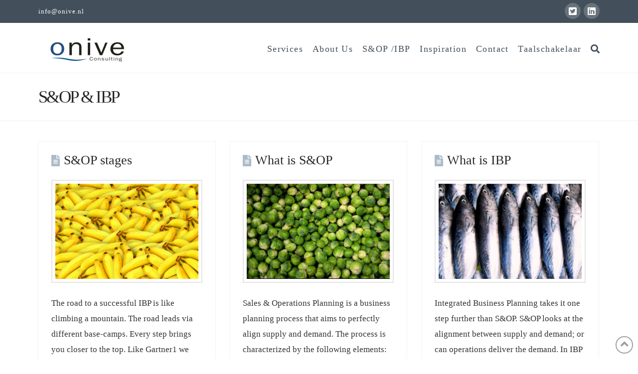

--- FILE ---
content_type: text/html; charset=UTF-8
request_url: https://onive.nl/
body_size: 91529
content:
<!DOCTYPE html>
<html class="no-js" lang="nl-NL">
<head>
<meta charset="UTF-8">
<meta name="viewport" content="width=device-width, initial-scale=1.0">
<link rel="pingback" href="https://onive.nl/xmlrpc.php">
<title>ONIVE CONSULTING</title>
<meta name='robots' content='max-image-preview:large' />
<link rel="alternate" type="application/rss+xml" title="ONIVE CONSULTING &raquo; feed" href="https://onive.nl/feed/" />
<link rel="alternate" type="application/rss+xml" title="ONIVE CONSULTING &raquo; reactiesfeed" href="https://onive.nl/comments/feed/" />
<script type="text/javascript">
window._wpemojiSettings = {"baseUrl":"https:\/\/s.w.org\/images\/core\/emoji\/14.0.0\/72x72\/","ext":".png","svgUrl":"https:\/\/s.w.org\/images\/core\/emoji\/14.0.0\/svg\/","svgExt":".svg","source":{"concatemoji":"https:\/\/onive.nl\/wp-includes\/js\/wp-emoji-release.min.js?ver=6.2.8"}};
/*! This file is auto-generated */
!function(e,a,t){var n,r,o,i=a.createElement("canvas"),p=i.getContext&&i.getContext("2d");function s(e,t){p.clearRect(0,0,i.width,i.height),p.fillText(e,0,0);e=i.toDataURL();return p.clearRect(0,0,i.width,i.height),p.fillText(t,0,0),e===i.toDataURL()}function c(e){var t=a.createElement("script");t.src=e,t.defer=t.type="text/javascript",a.getElementsByTagName("head")[0].appendChild(t)}for(o=Array("flag","emoji"),t.supports={everything:!0,everythingExceptFlag:!0},r=0;r<o.length;r++)t.supports[o[r]]=function(e){if(p&&p.fillText)switch(p.textBaseline="top",p.font="600 32px Arial",e){case"flag":return s("\ud83c\udff3\ufe0f\u200d\u26a7\ufe0f","\ud83c\udff3\ufe0f\u200b\u26a7\ufe0f")?!1:!s("\ud83c\uddfa\ud83c\uddf3","\ud83c\uddfa\u200b\ud83c\uddf3")&&!s("\ud83c\udff4\udb40\udc67\udb40\udc62\udb40\udc65\udb40\udc6e\udb40\udc67\udb40\udc7f","\ud83c\udff4\u200b\udb40\udc67\u200b\udb40\udc62\u200b\udb40\udc65\u200b\udb40\udc6e\u200b\udb40\udc67\u200b\udb40\udc7f");case"emoji":return!s("\ud83e\udef1\ud83c\udffb\u200d\ud83e\udef2\ud83c\udfff","\ud83e\udef1\ud83c\udffb\u200b\ud83e\udef2\ud83c\udfff")}return!1}(o[r]),t.supports.everything=t.supports.everything&&t.supports[o[r]],"flag"!==o[r]&&(t.supports.everythingExceptFlag=t.supports.everythingExceptFlag&&t.supports[o[r]]);t.supports.everythingExceptFlag=t.supports.everythingExceptFlag&&!t.supports.flag,t.DOMReady=!1,t.readyCallback=function(){t.DOMReady=!0},t.supports.everything||(n=function(){t.readyCallback()},a.addEventListener?(a.addEventListener("DOMContentLoaded",n,!1),e.addEventListener("load",n,!1)):(e.attachEvent("onload",n),a.attachEvent("onreadystatechange",function(){"complete"===a.readyState&&t.readyCallback()})),(e=t.source||{}).concatemoji?c(e.concatemoji):e.wpemoji&&e.twemoji&&(c(e.twemoji),c(e.wpemoji)))}(window,document,window._wpemojiSettings);
</script>
<style type="text/css">
img.wp-smiley,
img.emoji {
	display: inline !important;
	border: none !important;
	box-shadow: none !important;
	height: 1em !important;
	width: 1em !important;
	margin: 0 0.07em !important;
	vertical-align: -0.1em !important;
	background: none !important;
	padding: 0 !important;
}
</style>
	<link rel='stylesheet' id='wp-block-library-css' href='https://onive.nl/wp-includes/css/dist/block-library/style.min.css?ver=6.2.8' type='text/css' media='all' />
<style id='wp-block-library-theme-inline-css' type='text/css'>
.wp-block-audio figcaption{color:#555;font-size:13px;text-align:center}.is-dark-theme .wp-block-audio figcaption{color:hsla(0,0%,100%,.65)}.wp-block-audio{margin:0 0 1em}.wp-block-code{border:1px solid #ccc;border-radius:4px;font-family:Menlo,Consolas,monaco,monospace;padding:.8em 1em}.wp-block-embed figcaption{color:#555;font-size:13px;text-align:center}.is-dark-theme .wp-block-embed figcaption{color:hsla(0,0%,100%,.65)}.wp-block-embed{margin:0 0 1em}.blocks-gallery-caption{color:#555;font-size:13px;text-align:center}.is-dark-theme .blocks-gallery-caption{color:hsla(0,0%,100%,.65)}.wp-block-image figcaption{color:#555;font-size:13px;text-align:center}.is-dark-theme .wp-block-image figcaption{color:hsla(0,0%,100%,.65)}.wp-block-image{margin:0 0 1em}.wp-block-pullquote{border-bottom:4px solid;border-top:4px solid;color:currentColor;margin-bottom:1.75em}.wp-block-pullquote cite,.wp-block-pullquote footer,.wp-block-pullquote__citation{color:currentColor;font-size:.8125em;font-style:normal;text-transform:uppercase}.wp-block-quote{border-left:.25em solid;margin:0 0 1.75em;padding-left:1em}.wp-block-quote cite,.wp-block-quote footer{color:currentColor;font-size:.8125em;font-style:normal;position:relative}.wp-block-quote.has-text-align-right{border-left:none;border-right:.25em solid;padding-left:0;padding-right:1em}.wp-block-quote.has-text-align-center{border:none;padding-left:0}.wp-block-quote.is-large,.wp-block-quote.is-style-large,.wp-block-quote.is-style-plain{border:none}.wp-block-search .wp-block-search__label{font-weight:700}.wp-block-search__button{border:1px solid #ccc;padding:.375em .625em}:where(.wp-block-group.has-background){padding:1.25em 2.375em}.wp-block-separator.has-css-opacity{opacity:.4}.wp-block-separator{border:none;border-bottom:2px solid;margin-left:auto;margin-right:auto}.wp-block-separator.has-alpha-channel-opacity{opacity:1}.wp-block-separator:not(.is-style-wide):not(.is-style-dots){width:100px}.wp-block-separator.has-background:not(.is-style-dots){border-bottom:none;height:1px}.wp-block-separator.has-background:not(.is-style-wide):not(.is-style-dots){height:2px}.wp-block-table{margin:0 0 1em}.wp-block-table td,.wp-block-table th{word-break:normal}.wp-block-table figcaption{color:#555;font-size:13px;text-align:center}.is-dark-theme .wp-block-table figcaption{color:hsla(0,0%,100%,.65)}.wp-block-video figcaption{color:#555;font-size:13px;text-align:center}.is-dark-theme .wp-block-video figcaption{color:hsla(0,0%,100%,.65)}.wp-block-video{margin:0 0 1em}.wp-block-template-part.has-background{margin-bottom:0;margin-top:0;padding:1.25em 2.375em}
</style>
<link rel='stylesheet' id='classic-theme-styles-css' href='https://onive.nl/wp-includes/css/classic-themes.min.css?ver=6.2.8' type='text/css' media='all' />
<style id='global-styles-inline-css' type='text/css'>
body{--wp--preset--color--black: #000000;--wp--preset--color--cyan-bluish-gray: #abb8c3;--wp--preset--color--white: #ffffff;--wp--preset--color--pale-pink: #f78da7;--wp--preset--color--vivid-red: #cf2e2e;--wp--preset--color--luminous-vivid-orange: #ff6900;--wp--preset--color--luminous-vivid-amber: #fcb900;--wp--preset--color--light-green-cyan: #7bdcb5;--wp--preset--color--vivid-green-cyan: #00d084;--wp--preset--color--pale-cyan-blue: #8ed1fc;--wp--preset--color--vivid-cyan-blue: #0693e3;--wp--preset--color--vivid-purple: #9b51e0;--wp--preset--gradient--vivid-cyan-blue-to-vivid-purple: linear-gradient(135deg,rgba(6,147,227,1) 0%,rgb(155,81,224) 100%);--wp--preset--gradient--light-green-cyan-to-vivid-green-cyan: linear-gradient(135deg,rgb(122,220,180) 0%,rgb(0,208,130) 100%);--wp--preset--gradient--luminous-vivid-amber-to-luminous-vivid-orange: linear-gradient(135deg,rgba(252,185,0,1) 0%,rgba(255,105,0,1) 100%);--wp--preset--gradient--luminous-vivid-orange-to-vivid-red: linear-gradient(135deg,rgba(255,105,0,1) 0%,rgb(207,46,46) 100%);--wp--preset--gradient--very-light-gray-to-cyan-bluish-gray: linear-gradient(135deg,rgb(238,238,238) 0%,rgb(169,184,195) 100%);--wp--preset--gradient--cool-to-warm-spectrum: linear-gradient(135deg,rgb(74,234,220) 0%,rgb(151,120,209) 20%,rgb(207,42,186) 40%,rgb(238,44,130) 60%,rgb(251,105,98) 80%,rgb(254,248,76) 100%);--wp--preset--gradient--blush-light-purple: linear-gradient(135deg,rgb(255,206,236) 0%,rgb(152,150,240) 100%);--wp--preset--gradient--blush-bordeaux: linear-gradient(135deg,rgb(254,205,165) 0%,rgb(254,45,45) 50%,rgb(107,0,62) 100%);--wp--preset--gradient--luminous-dusk: linear-gradient(135deg,rgb(255,203,112) 0%,rgb(199,81,192) 50%,rgb(65,88,208) 100%);--wp--preset--gradient--pale-ocean: linear-gradient(135deg,rgb(255,245,203) 0%,rgb(182,227,212) 50%,rgb(51,167,181) 100%);--wp--preset--gradient--electric-grass: linear-gradient(135deg,rgb(202,248,128) 0%,rgb(113,206,126) 100%);--wp--preset--gradient--midnight: linear-gradient(135deg,rgb(2,3,129) 0%,rgb(40,116,252) 100%);--wp--preset--duotone--dark-grayscale: url('#wp-duotone-dark-grayscale');--wp--preset--duotone--grayscale: url('#wp-duotone-grayscale');--wp--preset--duotone--purple-yellow: url('#wp-duotone-purple-yellow');--wp--preset--duotone--blue-red: url('#wp-duotone-blue-red');--wp--preset--duotone--midnight: url('#wp-duotone-midnight');--wp--preset--duotone--magenta-yellow: url('#wp-duotone-magenta-yellow');--wp--preset--duotone--purple-green: url('#wp-duotone-purple-green');--wp--preset--duotone--blue-orange: url('#wp-duotone-blue-orange');--wp--preset--font-size--small: 13px;--wp--preset--font-size--medium: 20px;--wp--preset--font-size--large: 36px;--wp--preset--font-size--x-large: 42px;--wp--preset--spacing--20: 0.44rem;--wp--preset--spacing--30: 0.67rem;--wp--preset--spacing--40: 1rem;--wp--preset--spacing--50: 1.5rem;--wp--preset--spacing--60: 2.25rem;--wp--preset--spacing--70: 3.38rem;--wp--preset--spacing--80: 5.06rem;--wp--preset--shadow--natural: 6px 6px 9px rgba(0, 0, 0, 0.2);--wp--preset--shadow--deep: 12px 12px 50px rgba(0, 0, 0, 0.4);--wp--preset--shadow--sharp: 6px 6px 0px rgba(0, 0, 0, 0.2);--wp--preset--shadow--outlined: 6px 6px 0px -3px rgba(255, 255, 255, 1), 6px 6px rgba(0, 0, 0, 1);--wp--preset--shadow--crisp: 6px 6px 0px rgba(0, 0, 0, 1);}:where(.is-layout-flex){gap: 0.5em;}body .is-layout-flow > .alignleft{float: left;margin-inline-start: 0;margin-inline-end: 2em;}body .is-layout-flow > .alignright{float: right;margin-inline-start: 2em;margin-inline-end: 0;}body .is-layout-flow > .aligncenter{margin-left: auto !important;margin-right: auto !important;}body .is-layout-constrained > .alignleft{float: left;margin-inline-start: 0;margin-inline-end: 2em;}body .is-layout-constrained > .alignright{float: right;margin-inline-start: 2em;margin-inline-end: 0;}body .is-layout-constrained > .aligncenter{margin-left: auto !important;margin-right: auto !important;}body .is-layout-constrained > :where(:not(.alignleft):not(.alignright):not(.alignfull)){max-width: var(--wp--style--global--content-size);margin-left: auto !important;margin-right: auto !important;}body .is-layout-constrained > .alignwide{max-width: var(--wp--style--global--wide-size);}body .is-layout-flex{display: flex;}body .is-layout-flex{flex-wrap: wrap;align-items: center;}body .is-layout-flex > *{margin: 0;}:where(.wp-block-columns.is-layout-flex){gap: 2em;}.has-black-color{color: var(--wp--preset--color--black) !important;}.has-cyan-bluish-gray-color{color: var(--wp--preset--color--cyan-bluish-gray) !important;}.has-white-color{color: var(--wp--preset--color--white) !important;}.has-pale-pink-color{color: var(--wp--preset--color--pale-pink) !important;}.has-vivid-red-color{color: var(--wp--preset--color--vivid-red) !important;}.has-luminous-vivid-orange-color{color: var(--wp--preset--color--luminous-vivid-orange) !important;}.has-luminous-vivid-amber-color{color: var(--wp--preset--color--luminous-vivid-amber) !important;}.has-light-green-cyan-color{color: var(--wp--preset--color--light-green-cyan) !important;}.has-vivid-green-cyan-color{color: var(--wp--preset--color--vivid-green-cyan) !important;}.has-pale-cyan-blue-color{color: var(--wp--preset--color--pale-cyan-blue) !important;}.has-vivid-cyan-blue-color{color: var(--wp--preset--color--vivid-cyan-blue) !important;}.has-vivid-purple-color{color: var(--wp--preset--color--vivid-purple) !important;}.has-black-background-color{background-color: var(--wp--preset--color--black) !important;}.has-cyan-bluish-gray-background-color{background-color: var(--wp--preset--color--cyan-bluish-gray) !important;}.has-white-background-color{background-color: var(--wp--preset--color--white) !important;}.has-pale-pink-background-color{background-color: var(--wp--preset--color--pale-pink) !important;}.has-vivid-red-background-color{background-color: var(--wp--preset--color--vivid-red) !important;}.has-luminous-vivid-orange-background-color{background-color: var(--wp--preset--color--luminous-vivid-orange) !important;}.has-luminous-vivid-amber-background-color{background-color: var(--wp--preset--color--luminous-vivid-amber) !important;}.has-light-green-cyan-background-color{background-color: var(--wp--preset--color--light-green-cyan) !important;}.has-vivid-green-cyan-background-color{background-color: var(--wp--preset--color--vivid-green-cyan) !important;}.has-pale-cyan-blue-background-color{background-color: var(--wp--preset--color--pale-cyan-blue) !important;}.has-vivid-cyan-blue-background-color{background-color: var(--wp--preset--color--vivid-cyan-blue) !important;}.has-vivid-purple-background-color{background-color: var(--wp--preset--color--vivid-purple) !important;}.has-black-border-color{border-color: var(--wp--preset--color--black) !important;}.has-cyan-bluish-gray-border-color{border-color: var(--wp--preset--color--cyan-bluish-gray) !important;}.has-white-border-color{border-color: var(--wp--preset--color--white) !important;}.has-pale-pink-border-color{border-color: var(--wp--preset--color--pale-pink) !important;}.has-vivid-red-border-color{border-color: var(--wp--preset--color--vivid-red) !important;}.has-luminous-vivid-orange-border-color{border-color: var(--wp--preset--color--luminous-vivid-orange) !important;}.has-luminous-vivid-amber-border-color{border-color: var(--wp--preset--color--luminous-vivid-amber) !important;}.has-light-green-cyan-border-color{border-color: var(--wp--preset--color--light-green-cyan) !important;}.has-vivid-green-cyan-border-color{border-color: var(--wp--preset--color--vivid-green-cyan) !important;}.has-pale-cyan-blue-border-color{border-color: var(--wp--preset--color--pale-cyan-blue) !important;}.has-vivid-cyan-blue-border-color{border-color: var(--wp--preset--color--vivid-cyan-blue) !important;}.has-vivid-purple-border-color{border-color: var(--wp--preset--color--vivid-purple) !important;}.has-vivid-cyan-blue-to-vivid-purple-gradient-background{background: var(--wp--preset--gradient--vivid-cyan-blue-to-vivid-purple) !important;}.has-light-green-cyan-to-vivid-green-cyan-gradient-background{background: var(--wp--preset--gradient--light-green-cyan-to-vivid-green-cyan) !important;}.has-luminous-vivid-amber-to-luminous-vivid-orange-gradient-background{background: var(--wp--preset--gradient--luminous-vivid-amber-to-luminous-vivid-orange) !important;}.has-luminous-vivid-orange-to-vivid-red-gradient-background{background: var(--wp--preset--gradient--luminous-vivid-orange-to-vivid-red) !important;}.has-very-light-gray-to-cyan-bluish-gray-gradient-background{background: var(--wp--preset--gradient--very-light-gray-to-cyan-bluish-gray) !important;}.has-cool-to-warm-spectrum-gradient-background{background: var(--wp--preset--gradient--cool-to-warm-spectrum) !important;}.has-blush-light-purple-gradient-background{background: var(--wp--preset--gradient--blush-light-purple) !important;}.has-blush-bordeaux-gradient-background{background: var(--wp--preset--gradient--blush-bordeaux) !important;}.has-luminous-dusk-gradient-background{background: var(--wp--preset--gradient--luminous-dusk) !important;}.has-pale-ocean-gradient-background{background: var(--wp--preset--gradient--pale-ocean) !important;}.has-electric-grass-gradient-background{background: var(--wp--preset--gradient--electric-grass) !important;}.has-midnight-gradient-background{background: var(--wp--preset--gradient--midnight) !important;}.has-small-font-size{font-size: var(--wp--preset--font-size--small) !important;}.has-medium-font-size{font-size: var(--wp--preset--font-size--medium) !important;}.has-large-font-size{font-size: var(--wp--preset--font-size--large) !important;}.has-x-large-font-size{font-size: var(--wp--preset--font-size--x-large) !important;}
.wp-block-navigation a:where(:not(.wp-element-button)){color: inherit;}
:where(.wp-block-columns.is-layout-flex){gap: 2em;}
.wp-block-pullquote{font-size: 1.5em;line-height: 1.6;}
</style>
<link rel='stylesheet' id='dashicons-css' href='https://onive.nl/wp-includes/css/dashicons.min.css?ver=6.2.8' type='text/css' media='all' />
<link rel='stylesheet' id='x-stack-css' href='https://onive.nl/wp-content/themes/x/framework/dist/css/site/stacks/renew.css?ver=10.1.10' type='text/css' media='all' />
<style id='cs-inline-css' type='text/css'>
 :root{--x-root-background-color:#ffffff;--x-container-width:calc(100% - 2rem);--x-container-max-width:64rem;--x-a-color:#0073e6;--x-a-text-decoration:none solid auto #0073e6;--x-a-text-underline-offset:0.085em;--x-a-int-color:rgba(0,115,230,0.88);--x-a-int-text-decoration-color:rgba(0,115,230,0.88);--x-root-color:#000000;--x-root-font-family:"Helvetica Neue",Helvetica,Arial,sans-serif;--x-root-font-size:18px;--x-root-font-style:normal;--x-root-font-weight:400;--x-root-letter-spacing:0em;--x-root-line-height:1.6;--x-h1-color:#000000;--x-h1-font-family:inherit;--x-h1-font-size:3.815em;--x-h1-font-style:inherit;--x-h1-font-weight:inherit;--x-h1-letter-spacing:inherit;--x-h1-line-height:1.115;--x-h1-text-transform:inherit;--x-h2-color:#000000;--x-h2-font-family:inherit;--x-h2-font-size:3.052em;--x-h2-font-style:inherit;--x-h2-font-weight:inherit;--x-h2-letter-spacing:inherit;--x-h2-line-height:1.125;--x-h2-text-transform:inherit;--x-h3-color:#000000;--x-h3-font-family:inherit;--x-h3-font-size:2.441em;--x-h3-font-style:inherit;--x-h3-font-weight:inherit;--x-h3-letter-spacing:inherit;--x-h3-line-height:1.15;--x-h3-text-transform:inherit;--x-h4-color:#000000;--x-h4-font-family:inherit;--x-h4-font-size:1.953em;--x-h4-font-style:inherit;--x-h4-font-weight:inherit;--x-h4-letter-spacing:inherit;--x-h4-line-height:1.2;--x-h4-text-transform:inherit;--x-h5-color:#000000;--x-h5-font-family:inherit;--x-h5-font-size:1.563em;--x-h5-font-style:inherit;--x-h5-font-weight:inherit;--x-h5-letter-spacing:inherit;--x-h5-line-height:1.25;--x-h5-text-transform:inherit;--x-h6-color:#000000;--x-h6-font-family:inherit;--x-h6-font-size:1.25em;--x-h6-font-style:inherit;--x-h6-font-weight:inherit;--x-h6-letter-spacing:inherit;--x-h6-line-height:1.265;--x-h6-text-transform:inherit;--x-label-color:#000000;--x-label-font-family:inherit;--x-label-font-size:0.8em;--x-label-font-style:inherit;--x-label-font-weight:bold;--x-label-letter-spacing:inherit;--x-label-line-height:1.285;--x-label-text-transform:inherit;--x-content-copy-spacing:1.25rem;--x-content-h-margin-top:calc(1rem + 1.25em);--x-content-h-margin-bottom:1rem;--x-content-ol-padding-inline-start:1.25em;--x-content-ul-padding-inline-start:1em;--x-content-li-spacing:0.262em;--x-content-media-spacing:2.441rem;--x-input-background-color:#ffffff;--x-input-int-background-color:#ffffff;--x-input-color:#000000;--x-input-int-color:#0073e6;--x-input-font-family:inherit;--x-input-font-size:1em;--x-input-font-style:inherit;--x-input-font-weight:inherit;--x-input-letter-spacing:0em;--x-input-line-height:1.4;--x-input-text-align:inherit;--x-input-text-transform:inherit;--x-placeholder-opacity:0.33;--x-placeholder-int-opacity:0.55;--x-input-outline-width:4px;--x-input-outline-color:rgba(0,115,230,0.16);--x-input-padding-x:0.8em;--x-input-padding-y-extra:0.5em;--x-input-border-width:1px;--x-input-border-style:solid;--x-input-border-radius:2px;--x-input-border-color:#000000;--x-input-int-border-color:#0073e6;--x-input-box-shadow:0em 0.25em 0.65em 0em rgba(0,0,0,0.03);--x-input-int-box-shadow:0em 0.25em 0.65em 0em rgba(0,115,230,0.11);--x-select-indicator-image:url("data:image/svg+xml,%3Csvg xmlns='http://www.w3.org/2000/svg' viewBox='0 0 16 16'%3E%3Ctitle%3Eselect-84%3C/title%3E%3Cg fill='rgba(0,0,0,0.27)'%3E%3Cpath d='M7.4,1.2l-5,4l1.2,1.6L8,3.3l4.4,3.5l1.2-1.6l-5-4C8.3,0.9,7.7,0.9,7.4,1.2z'%3E%3C/path%3E %3Cpath d='M8,12.7L3.6,9.2l-1.2,1.6l5,4C7.6,14.9,7.8,15,8,15s0.4-0.1,0.6-0.2l5-4l-1.2-1.6L8,12.7z'%3E%3C/path%3E%3C/g%3E%3C/svg%3E");--x-select-indicator-hover-image:url("data:image/svg+xml,%3Csvg xmlns='http://www.w3.org/2000/svg' viewBox='0 0 16 16'%3E%3Ctitle%3Eselect-84%3C/title%3E%3Cg fill='rgba(0,0,0,0.27)'%3E%3Cpath d='M7.4,1.2l-5,4l1.2,1.6L8,3.3l4.4,3.5l1.2-1.6l-5-4C8.3,0.9,7.7,0.9,7.4,1.2z'%3E%3C/path%3E %3Cpath d='M8,12.7L3.6,9.2l-1.2,1.6l5,4C7.6,14.9,7.8,15,8,15s0.4-0.1,0.6-0.2l5-4l-1.2-1.6L8,12.7z'%3E%3C/path%3E%3C/g%3E%3C/svg%3E");--x-select-indicator-focus-image:url("data:image/svg+xml,%3Csvg xmlns='http://www.w3.org/2000/svg' viewBox='0 0 16 16'%3E%3Ctitle%3Eselect-84%3C/title%3E%3Cg fill='rgba(0,115,230,1)'%3E%3Cpath d='M7.4,1.2l-5,4l1.2,1.6L8,3.3l4.4,3.5l1.2-1.6l-5-4C8.3,0.9,7.7,0.9,7.4,1.2z'%3E%3C/path%3E %3Cpath d='M8,12.7L3.6,9.2l-1.2,1.6l5,4C7.6,14.9,7.8,15,8,15s0.4-0.1,0.6-0.2l5-4l-1.2-1.6L8,12.7z'%3E%3C/path%3E%3C/g%3E%3C/svg%3E");--x-select-indicator-size:1em;--x-select-indicator-spacing-x:0px;--x-date-indicator-image:url("data:image/svg+xml,%3Csvg xmlns='http://www.w3.org/2000/svg' viewBox='0 0 16 16'%3E%3Ctitle%3Eevent-confirm%3C/title%3E%3Cg fill='rgba(0,0,0,0.27)'%3E%3Cpath d='M11,16a1,1,0,0,1-.707-.293l-2-2,1.414-1.414L11,13.586l3.293-3.293,1.414,1.414-4,4A1,1,0,0,1,11,16Z'%3E%3C/path%3E %3Cpath d='M7,14H2V5H14V9h2V3a1,1,0,0,0-1-1H13V0H11V2H9V0H7V2H5V0H3V2H1A1,1,0,0,0,0,3V15a1,1,0,0,0,1,1H7Z'%3E%3C/path%3E%3C/g%3E%3C/svg%3E");--x-date-indicator-hover-image:url("data:image/svg+xml,%3Csvg xmlns='http://www.w3.org/2000/svg' viewBox='0 0 16 16'%3E%3Ctitle%3Eevent-confirm%3C/title%3E%3Cg fill='rgba(0,0,0,0.27)'%3E%3Cpath d='M11,16a1,1,0,0,1-.707-.293l-2-2,1.414-1.414L11,13.586l3.293-3.293,1.414,1.414-4,4A1,1,0,0,1,11,16Z'%3E%3C/path%3E %3Cpath d='M7,14H2V5H14V9h2V3a1,1,0,0,0-1-1H13V0H11V2H9V0H7V2H5V0H3V2H1A1,1,0,0,0,0,3V15a1,1,0,0,0,1,1H7Z'%3E%3C/path%3E%3C/g%3E%3C/svg%3E");--x-date-indicator-focus-image:url("data:image/svg+xml,%3Csvg xmlns='http://www.w3.org/2000/svg' viewBox='0 0 16 16'%3E%3Ctitle%3Eevent-confirm%3C/title%3E%3Cg fill='rgba(0,115,230,1)'%3E%3Cpath d='M11,16a1,1,0,0,1-.707-.293l-2-2,1.414-1.414L11,13.586l3.293-3.293,1.414,1.414-4,4A1,1,0,0,1,11,16Z'%3E%3C/path%3E %3Cpath d='M7,14H2V5H14V9h2V3a1,1,0,0,0-1-1H13V0H11V2H9V0H7V2H5V0H3V2H1A1,1,0,0,0,0,3V15a1,1,0,0,0,1,1H7Z'%3E%3C/path%3E%3C/g%3E%3C/svg%3E");--x-date-indicator-size:1em;--x-date-indicator-spacing-x:0px;--x-time-indicator-image:url("data:image/svg+xml,%3Csvg xmlns='http://www.w3.org/2000/svg' viewBox='0 0 16 16'%3E%3Ctitle%3Ewatch-2%3C/title%3E%3Cg fill='rgba(0,0,0,0.27)'%3E%3Cpath d='M14,8c0-1.8-0.8-3.4-2-4.5V1c0-0.6-0.4-1-1-1H5C4.4,0,4,0.4,4,1v2.5C2.8,4.6,2,6.2,2,8s0.8,3.4,2,4.5V15 c0,0.6,0.4,1,1,1h6c0.6,0,1-0.4,1-1v-2.5C13.2,11.4,14,9.8,14,8z M8,12c-2.2,0-4-1.8-4-4s1.8-4,4-4s4,1.8,4,4S10.2,12,8,12z'%3E%3C/path%3E%3C/g%3E%3C/svg%3E");--x-time-indicator-hover-image:url("data:image/svg+xml,%3Csvg xmlns='http://www.w3.org/2000/svg' viewBox='0 0 16 16'%3E%3Ctitle%3Ewatch-2%3C/title%3E%3Cg fill='rgba(0,0,0,0.27)'%3E%3Cpath d='M14,8c0-1.8-0.8-3.4-2-4.5V1c0-0.6-0.4-1-1-1H5C4.4,0,4,0.4,4,1v2.5C2.8,4.6,2,6.2,2,8s0.8,3.4,2,4.5V15 c0,0.6,0.4,1,1,1h6c0.6,0,1-0.4,1-1v-2.5C13.2,11.4,14,9.8,14,8z M8,12c-2.2,0-4-1.8-4-4s1.8-4,4-4s4,1.8,4,4S10.2,12,8,12z'%3E%3C/path%3E%3C/g%3E%3C/svg%3E");--x-time-indicator-focus-image:url("data:image/svg+xml,%3Csvg xmlns='http://www.w3.org/2000/svg' viewBox='0 0 16 16'%3E%3Ctitle%3Ewatch-2%3C/title%3E%3Cg fill='rgba(0,115,230,1)'%3E%3Cpath d='M14,8c0-1.8-0.8-3.4-2-4.5V1c0-0.6-0.4-1-1-1H5C4.4,0,4,0.4,4,1v2.5C2.8,4.6,2,6.2,2,8s0.8,3.4,2,4.5V15 c0,0.6,0.4,1,1,1h6c0.6,0,1-0.4,1-1v-2.5C13.2,11.4,14,9.8,14,8z M8,12c-2.2,0-4-1.8-4-4s1.8-4,4-4s4,1.8,4,4S10.2,12,8,12z'%3E%3C/path%3E%3C/g%3E%3C/svg%3E");--x-time-indicator-size:1em;--x-time-indicator-spacing-x:0px;--x-search-indicator-image:url("data:image/svg+xml,%3Csvg xmlns='http://www.w3.org/2000/svg' viewBox='0 0 16 16'%3E%3Ctitle%3Ee-remove%3C/title%3E%3Cg fill='rgba(0,0,0,0.27)'%3E%3Cpath d='M14.7,1.3c-0.4-0.4-1-0.4-1.4,0L8,6.6L2.7,1.3c-0.4-0.4-1-0.4-1.4,0s-0.4,1,0,1.4L6.6,8l-5.3,5.3 c-0.4,0.4-0.4,1,0,1.4C1.5,14.9,1.7,15,2,15s0.5-0.1,0.7-0.3L8,9.4l5.3,5.3c0.2,0.2,0.5,0.3,0.7,0.3s0.5-0.1,0.7-0.3 c0.4-0.4,0.4-1,0-1.4L9.4,8l5.3-5.3C15.1,2.3,15.1,1.7,14.7,1.3z'%3E%3C/path%3E%3C/g%3E%3C/svg%3E");--x-search-indicator-hover-image:url("data:image/svg+xml,%3Csvg xmlns='http://www.w3.org/2000/svg' viewBox='0 0 16 16'%3E%3Ctitle%3Ee-remove%3C/title%3E%3Cg fill='rgba(0,0,0,0.27)'%3E%3Cpath d='M14.7,1.3c-0.4-0.4-1-0.4-1.4,0L8,6.6L2.7,1.3c-0.4-0.4-1-0.4-1.4,0s-0.4,1,0,1.4L6.6,8l-5.3,5.3 c-0.4,0.4-0.4,1,0,1.4C1.5,14.9,1.7,15,2,15s0.5-0.1,0.7-0.3L8,9.4l5.3,5.3c0.2,0.2,0.5,0.3,0.7,0.3s0.5-0.1,0.7-0.3 c0.4-0.4,0.4-1,0-1.4L9.4,8l5.3-5.3C15.1,2.3,15.1,1.7,14.7,1.3z'%3E%3C/path%3E%3C/g%3E%3C/svg%3E");--x-search-indicator-focus-image:url("data:image/svg+xml,%3Csvg xmlns='http://www.w3.org/2000/svg' viewBox='0 0 16 16'%3E%3Ctitle%3Ee-remove%3C/title%3E%3Cg fill='rgba(0,115,230,1)'%3E%3Cpath d='M14.7,1.3c-0.4-0.4-1-0.4-1.4,0L8,6.6L2.7,1.3c-0.4-0.4-1-0.4-1.4,0s-0.4,1,0,1.4L6.6,8l-5.3,5.3 c-0.4,0.4-0.4,1,0,1.4C1.5,14.9,1.7,15,2,15s0.5-0.1,0.7-0.3L8,9.4l5.3,5.3c0.2,0.2,0.5,0.3,0.7,0.3s0.5-0.1,0.7-0.3 c0.4-0.4,0.4-1,0-1.4L9.4,8l5.3-5.3C15.1,2.3,15.1,1.7,14.7,1.3z'%3E%3C/path%3E%3C/g%3E%3C/svg%3E");--x-search-indicator-size:1em;--x-search-indicator-spacing-x:0px;--x-number-indicator-image:url("data:image/svg+xml,%3Csvg xmlns='http://www.w3.org/2000/svg' viewBox='0 0 16 16'%3E%3Ctitle%3Eselect-83%3C/title%3E%3Cg%3E%3Cpolygon fill='rgba(0,0,0,0.27)' points='2,6 14,6 8,0 '%3E%3C/polygon%3E %3Cpolygon fill='rgba(0,0,0,0.27)' points='8,16 14,10 2,10 '%3E%3C/polygon%3E%3C/g%3E%3C/svg%3E");--x-number-indicator-hover-image:url("data:image/svg+xml,%3Csvg xmlns='http://www.w3.org/2000/svg' viewBox='0 0 16 16'%3E%3Ctitle%3Eselect-83%3C/title%3E%3Cg%3E%3Cpolygon fill='rgba(0,0,0,0.27)' points='2,6 14,6 8,0 '%3E%3C/polygon%3E %3Cpolygon fill='rgba(0,0,0,0.27)' points='8,16 14,10 2,10 '%3E%3C/polygon%3E%3C/g%3E%3C/svg%3E");--x-number-indicator-focus-image:url("data:image/svg+xml,%3Csvg xmlns='http://www.w3.org/2000/svg' viewBox='0 0 16 16'%3E%3Ctitle%3Eselect-83%3C/title%3E%3Cg%3E%3Cpolygon fill='rgba(0,115,230,1)' points='2,6 14,6 8,0 '%3E%3C/polygon%3E %3Cpolygon fill='rgba(0,115,230,1)' points='8,16 14,10 2,10 '%3E%3C/polygon%3E%3C/g%3E%3C/svg%3E");--x-number-indicator-size:1em;--x-number-indicator-spacing-x:0px;--x-rc-font-size:24px;--x-rc-background-color:#ffffff;--x-rc-int-background-color:#ffffff;--x-rc-checked-background-color:#0073e6;--x-rc-outline-width:4px;--x-rc-outline-color:rgba(0,115,230,0.16);--x-radio-marker:url("data:image/svg+xml,%3Csvg xmlns='http://www.w3.org/2000/svg' viewBox='0 0 16 16'%3E%3Ctitle%3Eshape-oval%3C/title%3E%3Cg fill='%23ffffff'%3E%3Ccircle cx='8' cy='8' r='8'%3E%3C/circle%3E%3C/g%3E%3C/svg%3E");--x-radio-marker-inset:13px;--x-checkbox-marker:url("data:image/svg+xml,%3Csvg xmlns='http://www.w3.org/2000/svg' viewBox='0 0 16 16'%3E%3Ctitle%3Eo-check%3C/title%3E%3Cg fill='%23ffffff'%3E%3Cpolygon points='5.6,8.4 1.6,6 0,7.6 5.6,14 16,3.6 14.4,2 '%3E%3C/polygon%3E%3C/g%3E%3C/svg%3E");--x-checkbox-marker-inset:8px;--x-rc-border-width:1px;--x-rc-border-style:solid;--x-checkbox-border-radius:2px;--x-rc-border-color:#000000;--x-rc-int-border-color:#0073e6;--x-rc-checked-border-color:#0073e6;--x-rc-box-shadow:0em 0.25em 0.65em 0em rgba(0,0,0,0.03);--x-rc-int-box-shadow:0em 0.25em 0.65em 0em rgba(0,115,230,0.11);--x-rc-checked-box-shadow:0em 0.25em 0.65em 0em rgba(0,115,230,0.11);--x-submit-background-color:#000000;--x-submit-int-background-color:#0073e6;--x-submit-min-width:none;--x-submit-padding-x-extra:1.25em;--x-submit-color:#ffffff;--x-submit-int-color:#ffffff;--x-submit-font-weight:bold;--x-submit-text-align:center;--x-submit-outline-width:4px;--x-submit-outline-color:rgba(0,115,230,0.16);--x-submit-border-radius:100em;--x-submit-border-color:#000000;--x-submit-int-border-color:#0073e6;--x-submit-box-shadow:0em 0.25em 0.65em 0em rgba(0,0,0,0.03);--x-submit-int-box-shadow:0em 0.25em 0.65em 0em rgba(0,115,230,0.11);} a,h1 a:hover,h2 a:hover,h3 a:hover,h4 a:hover,h5 a:hover,h6 a:hover,.x-comment-time:hover,#reply-title small a,.comment-reply-link:hover,.x-comment-author a:hover,.x-recent-posts a:hover .h-recent-posts{color:rgb(134,0,0);}a:hover,#reply-title small a:hover{color:rgba(134,0,0,0.75);}.entry-title:before{color:rgb(171,188,201);}a.x-img-thumbnail:hover,li.bypostauthor > article.comment{border-color:rgb(134,0,0);}.flex-direction-nav a,.flex-control-nav a:hover,.flex-control-nav a.flex-active,.x-dropcap,.x-skill-bar .bar,.x-pricing-column.featured h2,.h-comments-title small,.x-pagination a:hover,.woocommerce-pagination a:hover,.x-entry-share .x-share:hover,.entry-thumb,.widget_tag_cloud .tagcloud a:hover,.widget_product_tag_cloud .tagcloud a:hover,.x-highlight,.x-recent-posts .x-recent-posts-img:after,.x-portfolio-filters{background-color:rgb(134,0,0);}.x-portfolio-filters:hover{background-color:rgba(134,0,0,0.75);}.x-main{width:calc(72% - 3.20197%);}.x-sidebar{width:calc(100% - 3.20197% - 72%);}.h-landmark{font-weight:inherit;}.x-comment-author a{color:rgb(51,51,51);}.x-comment-author a,.comment-form-author label,.comment-form-email label,.comment-form-url label,.comment-form-rating label,.comment-form-comment label,.widget_calendar #wp-calendar caption,.widget_calendar #wp-calendar th,.x-accordion-heading .x-accordion-toggle,.x-nav-tabs > li > a:hover,.x-nav-tabs > .active > a,.x-nav-tabs > .active > a:hover{color:#272727;}.widget_calendar #wp-calendar th{border-bottom-color:#272727;}.x-pagination span.current,.woocommerce-pagination span[aria-current],.x-portfolio-filters-menu,.widget_tag_cloud .tagcloud a,.h-feature-headline span i,.widget_price_filter .ui-slider .ui-slider-handle{background-color:#272727;}@media (max-width:978.98px){}html{font-size:0.9em;}@media (min-width:500em){html{font-size:calc(0.9em + (1.9 - 0.9) * ((100vw - 500em) / (1000 - 500)));}}@media (min-width:1000em){html{font-size:1.9em;}}body{font-style:normal;font-weight:inherit;color:rgb(51,51,51);background-color:rgb(255,255,255);}.w-b{font-weight:inherit !important;}h1,h2,h3,h4,h5,h6,.h1,.h2,.h3,.h4,.h5,.h6{font-family:inherit;font-style:normal;font-weight:inherit;}h1,.h1{letter-spacing:0em;}h2,.h2{letter-spacing:0em;}h3,.h3{letter-spacing:0em;}h4,.h4{letter-spacing:0em;}h5,.h5{letter-spacing:0em;}h6,.h6{letter-spacing:0em;}.w-h{font-weight:inherit !important;}.x-container.width{width:88%;}.x-container.max{max-width:1200px;}.x-bar-content.x-container.width{flex-basis:88%;}.x-main.full{float:none;display:block;width:auto;}@media (max-width:978.98px){.x-main.full,.x-main.left,.x-main.right,.x-sidebar.left,.x-sidebar.right{float:none;display:block;width:auto !important;}}.entry-header,.entry-content{font-size:1.2rem;}body,input,button,select,textarea{font-family:inherit;}h1,h2,h3,h4,h5,h6,.h1,.h2,.h3,.h4,.h5,.h6,h1 a,h2 a,h3 a,h4 a,h5 a,h6 a,.h1 a,.h2 a,.h3 a,.h4 a,.h5 a,.h6 a,blockquote{color:#272727;}.cfc-h-tx{color:#272727 !important;}.cfc-h-bd{border-color:#272727 !important;}.cfc-h-bg{background-color:#272727 !important;}.cfc-b-tx{color:rgb(51,51,51) !important;}.cfc-b-bd{border-color:rgb(51,51,51) !important;}.cfc-b-bg{background-color:rgb(51,51,51) !important;}.x-btn,.button,[type="submit"]{color:rgb(255,255,255);border-color:transparent;background-color:rgb(162,22,22);margin-bottom:0.25em;text-shadow:0 0.075em 0.075em rgba(0,0,0,0.5);box-shadow:0 0.25em 0 0 transparent,0 4px 9px rgba(0,0,0,0.75);}.x-btn:hover,.button:hover,[type="submit"]:hover{color:rgb(255,255,255);border-color:transparent;background-color:rgb(162,22,22);margin-bottom:0.25em;text-shadow:0 0.075em 0.075em rgba(0,0,0,0.5);box-shadow:0 0.25em 0 0 transparent,0 4px 9px rgba(0,0,0,0.75);}.x-btn.x-btn-real,.x-btn.x-btn-real:hover{margin-bottom:0.25em;text-shadow:0 0.075em 0.075em rgba(0,0,0,0.65);}.x-btn.x-btn-real{box-shadow:0 0.25em 0 0 transparent,0 4px 9px rgba(0,0,0,0.75);}.x-btn.x-btn-real:hover{box-shadow:0 0.25em 0 0 transparent,0 4px 9px rgba(0,0,0,0.75);}.x-btn.x-btn-flat,.x-btn.x-btn-flat:hover{margin-bottom:0;text-shadow:0 0.075em 0.075em rgba(0,0,0,0.65);box-shadow:none;}.x-btn.x-btn-transparent,.x-btn.x-btn-transparent:hover{margin-bottom:0;border-width:3px;text-shadow:none;text-transform:uppercase;background-color:transparent;box-shadow:none;}.x-topbar .p-info,.x-topbar .p-info a,.x-topbar .x-social-global a{color:#ffffff;}.x-topbar .p-info a:hover{color:rgb(210,219,227);}.x-topbar{background-color:rgb(67,79,91);}.x-navbar .desktop .x-nav > li:before{padding-top:43px;}.x-navbar .desktop .x-nav > li > a,.x-navbar .desktop .sub-menu li > a,.x-navbar .mobile .x-nav li a{color:rgb(67,79,91);}.x-navbar .desktop .x-nav > li > a:hover,.x-navbar .desktop .x-nav > .x-active > a,.x-navbar .desktop .x-nav > .current-menu-item > a,.x-navbar .desktop .sub-menu li > a:hover,.x-navbar .desktop .sub-menu li.x-active > a,.x-navbar .desktop .sub-menu li.current-menu-item > a,.x-navbar .desktop .x-nav .x-megamenu > .sub-menu > li > a,.x-navbar .mobile .x-nav li > a:hover,.x-navbar .mobile .x-nav li.x-active > a,.x-navbar .mobile .x-nav li.current-menu-item > a{color:rgb(134,0,0);}.x-btn-navbar,.x-btn-navbar:hover{color:#ffffff;}.x-navbar .desktop .sub-menu li:before,.x-navbar .desktop .sub-menu li:after{background-color:rgb(67,79,91);}.x-navbar,.x-navbar .sub-menu{background-color:rgb(255,255,255) !important;}.x-btn-navbar,.x-btn-navbar.collapsed:hover{background-color:rgb(171,188,201);}.x-btn-navbar.collapsed{background-color:rgb(67,79,91);}.x-navbar .desktop .x-nav > li > a:hover > span,.x-navbar .desktop .x-nav > li.x-active > a > span,.x-navbar .desktop .x-nav > li.current-menu-item > a > span{box-shadow:0 2px 0 0 rgb(134,0,0);}.x-navbar .desktop .x-nav > li > a{height:100px;padding-top:43px;}.x-navbar .desktop .x-nav > li ul{top:100px;}.x-colophon.bottom{background-color:rgb(67,79,91);}.x-colophon.bottom,.x-colophon.bottom a,.x-colophon.bottom .x-social-global a{color:#ffffff;}body.x-navbar-fixed-top-active .x-navbar-wrap{height:100px;}.x-navbar-inner{min-height:100px;}.x-brand{margin-top:20px;font-family:inherit;font-size:24px;font-style:normal;font-weight:inherit;letter-spacing:0.1em;color:rgb(68,79,91);}.x-brand:hover,.x-brand:focus{color:rgb(68,79,91);}.x-brand img{width:calc(400px / 2);}.x-navbar .x-nav-wrap .x-nav > li > a{font-family:inherit;font-style:normal;font-weight:inherit;letter-spacing:0.08em;}.x-navbar .desktop .x-nav > li > a{font-size:18px;}.x-navbar .desktop .x-nav > li > a:not(.x-btn-navbar-woocommerce){padding-left:10px;padding-right:10px;}.x-navbar .desktop .x-nav > li > a > span{margin-right:-0.08em;}.x-btn-navbar{margin-top:28px;}.x-btn-navbar,.x-btn-navbar.collapsed{font-size:21px;}@media (max-width:979px){body.x-navbar-fixed-top-active .x-navbar-wrap{height:auto;}.x-widgetbar{left:0;right:0;}}.x-colophon.bottom{background-color:rgb(67,79,91);}.x-colophon.bottom,.x-colophon.bottom a,.x-colophon.bottom .x-social-global a{color:#ffffff;} @font-face{font-family:'FontAwesomePro';font-style:normal;font-weight:900;font-display:block;src:url('https://onive.nl/wp-content/plugins/cornerstone/assets/fonts/fa-solid-900.woff2') format('woff2'),url('https://onive.nl/wp-content/plugins/cornerstone/assets/fonts/fa-solid-900.woff') format('woff'),url('https://onive.nl/wp-content/plugins/cornerstone/assets/fonts/fa-solid-900.ttf') format('truetype');}[data-x-fa-pro-icon]{font-family:"FontAwesomePro" !important;}[data-x-fa-pro-icon]:before{content:attr(data-x-fa-pro-icon);}[data-x-icon],[data-x-icon-o],[data-x-icon-l],[data-x-icon-s],[data-x-icon-b],[data-x-fa-pro-icon],[class*="cs-fa-"]{display:inline-block;font-style:normal;font-weight:400;text-decoration:inherit;text-rendering:auto;-webkit-font-smoothing:antialiased;-moz-osx-font-smoothing:grayscale;}[data-x-icon].left,[data-x-icon-o].left,[data-x-icon-l].left,[data-x-icon-s].left,[data-x-icon-b].left,[data-x-fa-pro-icon].left,[class*="cs-fa-"].left{margin-right:0.5em;}[data-x-icon].right,[data-x-icon-o].right,[data-x-icon-l].right,[data-x-icon-s].right,[data-x-icon-b].right,[data-x-fa-pro-icon].right,[class*="cs-fa-"].right{margin-left:0.5em;}[data-x-icon]:before,[data-x-icon-o]:before,[data-x-icon-l]:before,[data-x-icon-s]:before,[data-x-icon-b]:before,[data-x-fa-pro-icon]:before,[class*="cs-fa-"]:before{line-height:1;}@font-face{font-family:'FontAwesome';font-style:normal;font-weight:900;font-display:block;src:url('https://onive.nl/wp-content/plugins/cornerstone/assets/fonts/fa-solid-900.woff2') format('woff2'),url('https://onive.nl/wp-content/plugins/cornerstone/assets/fonts/fa-solid-900.woff') format('woff'),url('https://onive.nl/wp-content/plugins/cornerstone/assets/fonts/fa-solid-900.ttf') format('truetype');}[data-x-icon],[data-x-icon-s],[data-x-icon][class*="cs-fa-"]{font-family:"FontAwesome" !important;font-weight:900;}[data-x-icon]:before,[data-x-icon][class*="cs-fa-"]:before{content:attr(data-x-icon);}[data-x-icon-s]:before{content:attr(data-x-icon-s);}@font-face{font-family:'FontAwesomeRegular';font-style:normal;font-weight:400;font-display:block;src:url('https://onive.nl/wp-content/plugins/cornerstone/assets/fonts/fa-regular-400.woff2') format('woff2'),url('https://onive.nl/wp-content/plugins/cornerstone/assets/fonts/fa-regular-400.woff') format('woff'),url('https://onive.nl/wp-content/plugins/cornerstone/assets/fonts/fa-regular-400.ttf') format('truetype');}@font-face{font-family:'FontAwesomePro';font-style:normal;font-weight:400;font-display:block;src:url('https://onive.nl/wp-content/plugins/cornerstone/assets/fonts/fa-regular-400.woff2') format('woff2'),url('https://onive.nl/wp-content/plugins/cornerstone/assets/fonts/fa-regular-400.woff') format('woff'),url('https://onive.nl/wp-content/plugins/cornerstone/assets/fonts/fa-regular-400.ttf') format('truetype');}[data-x-icon-o]{font-family:"FontAwesomeRegular" !important;}[data-x-icon-o]:before{content:attr(data-x-icon-o);}@font-face{font-family:'FontAwesomeLight';font-style:normal;font-weight:300;font-display:block;src:url('https://onive.nl/wp-content/plugins/cornerstone/assets/fonts/fa-light-300.woff2') format('woff2'),url('https://onive.nl/wp-content/plugins/cornerstone/assets/fonts/fa-light-300.woff') format('woff'),url('https://onive.nl/wp-content/plugins/cornerstone/assets/fonts/fa-light-300.ttf') format('truetype');}@font-face{font-family:'FontAwesomePro';font-style:normal;font-weight:300;font-display:block;src:url('https://onive.nl/wp-content/plugins/cornerstone/assets/fonts/fa-light-300.woff2') format('woff2'),url('https://onive.nl/wp-content/plugins/cornerstone/assets/fonts/fa-light-300.woff') format('woff'),url('https://onive.nl/wp-content/plugins/cornerstone/assets/fonts/fa-light-300.ttf') format('truetype');}[data-x-icon-l]{font-family:"FontAwesomeLight" !important;font-weight:300;}[data-x-icon-l]:before{content:attr(data-x-icon-l);}@font-face{font-family:'FontAwesomeBrands';font-style:normal;font-weight:normal;font-display:block;src:url('https://onive.nl/wp-content/plugins/cornerstone/assets/fonts/fa-brands-400.woff2') format('woff2'),url('https://onive.nl/wp-content/plugins/cornerstone/assets/fonts/fa-brands-400.woff') format('woff'),url('https://onive.nl/wp-content/plugins/cornerstone/assets/fonts/fa-brands-400.ttf') format('truetype');}[data-x-icon-b]{font-family:"FontAwesomeBrands" !important;}[data-x-icon-b]:before{content:attr(data-x-icon-b);}.single-post .entry-featured{display:none;}.iframe-container{overflow:hidden;padding-top:56.25%;position:relative;}.iframe-container iframe{border:0;height:100%;left:0;position:absolute;top:0;width:100%;}.iframe-container-4x3{padding-top:75%;}
</style>
<script type='text/javascript' src='https://onive.nl/wp-includes/js/jquery/jquery.min.js?ver=3.6.4' id='jquery-core-js'></script>
<script type='text/javascript' src='https://onive.nl/wp-includes/js/jquery/jquery-migrate.min.js?ver=3.4.0' id='jquery-migrate-js'></script>
<script type='text/javascript' src='https://onive.nl/wp-content/plugins/revslider/public/assets/js/rbtools.min.js?ver=6.6.11' async id='tp-tools-js'></script>
<script type='text/javascript' src='https://onive.nl/wp-content/plugins/revslider/public/assets/js/rs6.min.js?ver=6.6.11' async id='revmin-js'></script>
<link rel="https://api.w.org/" href="https://onive.nl/wp-json/" /><meta name="generator" content="Powered by Slider Revolution 6.6.11 - responsive, Mobile-Friendly Slider Plugin for WordPress with comfortable drag and drop interface." />
<link rel="icon" href="https://onive.nl/wp-content/uploads/2018/10/cropped-Favicon-Onive-32x32.jpg" sizes="32x32" />
<link rel="icon" href="https://onive.nl/wp-content/uploads/2018/10/cropped-Favicon-Onive-192x192.jpg" sizes="192x192" />
<link rel="apple-touch-icon" href="https://onive.nl/wp-content/uploads/2018/10/cropped-Favicon-Onive-180x180.jpg" />
<meta name="msapplication-TileImage" content="https://onive.nl/wp-content/uploads/2018/10/cropped-Favicon-Onive-270x270.jpg" />
<script>function setREVStartSize(e){
			//window.requestAnimationFrame(function() {
				window.RSIW = window.RSIW===undefined ? window.innerWidth : window.RSIW;
				window.RSIH = window.RSIH===undefined ? window.innerHeight : window.RSIH;
				try {
					var pw = document.getElementById(e.c).parentNode.offsetWidth,
						newh;
					pw = pw===0 || isNaN(pw) || (e.l=="fullwidth" || e.layout=="fullwidth") ? window.RSIW : pw;
					e.tabw = e.tabw===undefined ? 0 : parseInt(e.tabw);
					e.thumbw = e.thumbw===undefined ? 0 : parseInt(e.thumbw);
					e.tabh = e.tabh===undefined ? 0 : parseInt(e.tabh);
					e.thumbh = e.thumbh===undefined ? 0 : parseInt(e.thumbh);
					e.tabhide = e.tabhide===undefined ? 0 : parseInt(e.tabhide);
					e.thumbhide = e.thumbhide===undefined ? 0 : parseInt(e.thumbhide);
					e.mh = e.mh===undefined || e.mh=="" || e.mh==="auto" ? 0 : parseInt(e.mh,0);
					if(e.layout==="fullscreen" || e.l==="fullscreen")
						newh = Math.max(e.mh,window.RSIH);
					else{
						e.gw = Array.isArray(e.gw) ? e.gw : [e.gw];
						for (var i in e.rl) if (e.gw[i]===undefined || e.gw[i]===0) e.gw[i] = e.gw[i-1];
						e.gh = e.el===undefined || e.el==="" || (Array.isArray(e.el) && e.el.length==0)? e.gh : e.el;
						e.gh = Array.isArray(e.gh) ? e.gh : [e.gh];
						for (var i in e.rl) if (e.gh[i]===undefined || e.gh[i]===0) e.gh[i] = e.gh[i-1];
											
						var nl = new Array(e.rl.length),
							ix = 0,
							sl;
						e.tabw = e.tabhide>=pw ? 0 : e.tabw;
						e.thumbw = e.thumbhide>=pw ? 0 : e.thumbw;
						e.tabh = e.tabhide>=pw ? 0 : e.tabh;
						e.thumbh = e.thumbhide>=pw ? 0 : e.thumbh;
						for (var i in e.rl) nl[i] = e.rl[i]<window.RSIW ? 0 : e.rl[i];
						sl = nl[0];
						for (var i in nl) if (sl>nl[i] && nl[i]>0) { sl = nl[i]; ix=i;}
						var m = pw>(e.gw[ix]+e.tabw+e.thumbw) ? 1 : (pw-(e.tabw+e.thumbw)) / (e.gw[ix]);
						newh =  (e.gh[ix] * m) + (e.tabh + e.thumbh);
					}
					var el = document.getElementById(e.c);
					if (el!==null && el) el.style.height = newh+"px";
					el = document.getElementById(e.c+"_wrapper");
					if (el!==null && el) {
						el.style.height = newh+"px";
						el.style.display = "block";
					}
				} catch(e){
					console.log("Failure at Presize of Slider:" + e)
				}
			//});
		  };</script>
</head>
<body data-rsssl=1 class="home blog x-renew x-full-width-layout-active x-full-width-active x-masonry-active x-blog-masonry-active x-post-meta-disabled x-portfolio-meta-disabled x-navbar-fixed-top-active cornerstone-v7_1_10 x-v10_1_10">

  <svg xmlns="http://www.w3.org/2000/svg" viewBox="0 0 0 0" width="0" height="0" focusable="false" role="none" style="visibility: hidden; position: absolute; left: -9999px; overflow: hidden;" ><defs><filter id="wp-duotone-dark-grayscale"><feColorMatrix color-interpolation-filters="sRGB" type="matrix" values=" .299 .587 .114 0 0 .299 .587 .114 0 0 .299 .587 .114 0 0 .299 .587 .114 0 0 " /><feComponentTransfer color-interpolation-filters="sRGB" ><feFuncR type="table" tableValues="0 0.49803921568627" /><feFuncG type="table" tableValues="0 0.49803921568627" /><feFuncB type="table" tableValues="0 0.49803921568627" /><feFuncA type="table" tableValues="1 1" /></feComponentTransfer><feComposite in2="SourceGraphic" operator="in" /></filter></defs></svg><svg xmlns="http://www.w3.org/2000/svg" viewBox="0 0 0 0" width="0" height="0" focusable="false" role="none" style="visibility: hidden; position: absolute; left: -9999px; overflow: hidden;" ><defs><filter id="wp-duotone-grayscale"><feColorMatrix color-interpolation-filters="sRGB" type="matrix" values=" .299 .587 .114 0 0 .299 .587 .114 0 0 .299 .587 .114 0 0 .299 .587 .114 0 0 " /><feComponentTransfer color-interpolation-filters="sRGB" ><feFuncR type="table" tableValues="0 1" /><feFuncG type="table" tableValues="0 1" /><feFuncB type="table" tableValues="0 1" /><feFuncA type="table" tableValues="1 1" /></feComponentTransfer><feComposite in2="SourceGraphic" operator="in" /></filter></defs></svg><svg xmlns="http://www.w3.org/2000/svg" viewBox="0 0 0 0" width="0" height="0" focusable="false" role="none" style="visibility: hidden; position: absolute; left: -9999px; overflow: hidden;" ><defs><filter id="wp-duotone-purple-yellow"><feColorMatrix color-interpolation-filters="sRGB" type="matrix" values=" .299 .587 .114 0 0 .299 .587 .114 0 0 .299 .587 .114 0 0 .299 .587 .114 0 0 " /><feComponentTransfer color-interpolation-filters="sRGB" ><feFuncR type="table" tableValues="0.54901960784314 0.98823529411765" /><feFuncG type="table" tableValues="0 1" /><feFuncB type="table" tableValues="0.71764705882353 0.25490196078431" /><feFuncA type="table" tableValues="1 1" /></feComponentTransfer><feComposite in2="SourceGraphic" operator="in" /></filter></defs></svg><svg xmlns="http://www.w3.org/2000/svg" viewBox="0 0 0 0" width="0" height="0" focusable="false" role="none" style="visibility: hidden; position: absolute; left: -9999px; overflow: hidden;" ><defs><filter id="wp-duotone-blue-red"><feColorMatrix color-interpolation-filters="sRGB" type="matrix" values=" .299 .587 .114 0 0 .299 .587 .114 0 0 .299 .587 .114 0 0 .299 .587 .114 0 0 " /><feComponentTransfer color-interpolation-filters="sRGB" ><feFuncR type="table" tableValues="0 1" /><feFuncG type="table" tableValues="0 0.27843137254902" /><feFuncB type="table" tableValues="0.5921568627451 0.27843137254902" /><feFuncA type="table" tableValues="1 1" /></feComponentTransfer><feComposite in2="SourceGraphic" operator="in" /></filter></defs></svg><svg xmlns="http://www.w3.org/2000/svg" viewBox="0 0 0 0" width="0" height="0" focusable="false" role="none" style="visibility: hidden; position: absolute; left: -9999px; overflow: hidden;" ><defs><filter id="wp-duotone-midnight"><feColorMatrix color-interpolation-filters="sRGB" type="matrix" values=" .299 .587 .114 0 0 .299 .587 .114 0 0 .299 .587 .114 0 0 .299 .587 .114 0 0 " /><feComponentTransfer color-interpolation-filters="sRGB" ><feFuncR type="table" tableValues="0 0" /><feFuncG type="table" tableValues="0 0.64705882352941" /><feFuncB type="table" tableValues="0 1" /><feFuncA type="table" tableValues="1 1" /></feComponentTransfer><feComposite in2="SourceGraphic" operator="in" /></filter></defs></svg><svg xmlns="http://www.w3.org/2000/svg" viewBox="0 0 0 0" width="0" height="0" focusable="false" role="none" style="visibility: hidden; position: absolute; left: -9999px; overflow: hidden;" ><defs><filter id="wp-duotone-magenta-yellow"><feColorMatrix color-interpolation-filters="sRGB" type="matrix" values=" .299 .587 .114 0 0 .299 .587 .114 0 0 .299 .587 .114 0 0 .299 .587 .114 0 0 " /><feComponentTransfer color-interpolation-filters="sRGB" ><feFuncR type="table" tableValues="0.78039215686275 1" /><feFuncG type="table" tableValues="0 0.94901960784314" /><feFuncB type="table" tableValues="0.35294117647059 0.47058823529412" /><feFuncA type="table" tableValues="1 1" /></feComponentTransfer><feComposite in2="SourceGraphic" operator="in" /></filter></defs></svg><svg xmlns="http://www.w3.org/2000/svg" viewBox="0 0 0 0" width="0" height="0" focusable="false" role="none" style="visibility: hidden; position: absolute; left: -9999px; overflow: hidden;" ><defs><filter id="wp-duotone-purple-green"><feColorMatrix color-interpolation-filters="sRGB" type="matrix" values=" .299 .587 .114 0 0 .299 .587 .114 0 0 .299 .587 .114 0 0 .299 .587 .114 0 0 " /><feComponentTransfer color-interpolation-filters="sRGB" ><feFuncR type="table" tableValues="0.65098039215686 0.40392156862745" /><feFuncG type="table" tableValues="0 1" /><feFuncB type="table" tableValues="0.44705882352941 0.4" /><feFuncA type="table" tableValues="1 1" /></feComponentTransfer><feComposite in2="SourceGraphic" operator="in" /></filter></defs></svg><svg xmlns="http://www.w3.org/2000/svg" viewBox="0 0 0 0" width="0" height="0" focusable="false" role="none" style="visibility: hidden; position: absolute; left: -9999px; overflow: hidden;" ><defs><filter id="wp-duotone-blue-orange"><feColorMatrix color-interpolation-filters="sRGB" type="matrix" values=" .299 .587 .114 0 0 .299 .587 .114 0 0 .299 .587 .114 0 0 .299 .587 .114 0 0 " /><feComponentTransfer color-interpolation-filters="sRGB" ><feFuncR type="table" tableValues="0.098039215686275 1" /><feFuncG type="table" tableValues="0 0.66274509803922" /><feFuncB type="table" tableValues="0.84705882352941 0.41960784313725" /><feFuncA type="table" tableValues="1 1" /></feComponentTransfer><feComposite in2="SourceGraphic" operator="in" /></filter></defs></svg>
  
  <div id="x-root" class="x-root">

    
    <div id="top" class="site">

    <header class="masthead masthead-inline" role="banner">

  <div class="x-topbar">
    <div class="x-topbar-inner x-container max width">
            <p class="p-info"><big> <a href="mailto:info@onive.nl">info@onive.nl</a></big></p>
            <div class="x-social-global"><a href="https://twitter.com/OniveConsulting" class="twitter" title="Twitter" target="_blank" rel=""><i class="x-icon-twitter-square" data-x-icon-b="&#xf081;" aria-hidden="true"></i></a><a href="https://www.linkedin.com/company/onive-consulting/" class="linkedin" title="LinkedIn" target="_blank" rel=""><i class="x-icon-linkedin-square" data-x-icon-b="&#xf08c;" aria-hidden="true"></i></a></div>    </div>
  </div>



  <div class="x-navbar-wrap">
    <div class="x-navbar">
      <div class="x-navbar-inner">
        <div class="x-container max width">
          
<a href="https://onive.nl/" class="x-brand img">
  <img src="//onive.nl/wp-content/uploads/2018/09/Logo-Onive.jpg" alt="ONIVE CONSULTING"></a>
          
<a href="#" id="x-btn-navbar" class="x-btn-navbar collapsed" data-x-toggle="collapse-b" data-x-toggleable="x-nav-wrap-mobile" aria-expanded="false" aria-controls="x-nav-wrap-mobile" role="button">
  <i class="x-icon-bars" data-x-icon-s="&#xf0c9;"></i>
  <span class="visually-hidden">Navigation</span>
</a>

<nav class="x-nav-wrap desktop" role="navigation">
  <ul id="menu-onive_en" class="x-nav"><li id="menu-item-250" class="menu-item menu-item-type-post_type menu-item-object-page menu-item-250"><a href="https://onive.nl/services-2/"><span>Services</span></a></li>
<li id="menu-item-249" class="menu-item menu-item-type-post_type menu-item-object-page menu-item-249"><a href="https://onive.nl/about-us/"><span>About Us</span></a></li>
<li id="menu-item-253" class="menu-item menu-item-type-taxonomy menu-item-object-category menu-item-253 tax-item tax-item-27"><a href="https://onive.nl/category/sop-ibp-en/"><span>S&#038;OP /IBP</span></a></li>
<li id="menu-item-287" class="menu-item menu-item-type-taxonomy menu-item-object-category menu-item-287 tax-item tax-item-25"><a href="https://onive.nl/category/inspiration/"><span>Inspiration</span></a></li>
<li id="menu-item-251" class="menu-item menu-item-type-post_type menu-item-object-page menu-item-251"><a href="https://onive.nl/contact-2/"><span>Contact</span></a></li>
<li id="menu-item-252" class="menu-item menu-item-type-custom menu-item-object-custom menu-item-252"><a href="#pll_switcher"><span>Taalschakelaar</span></a></li>
<li class="menu-item x-menu-item x-menu-item-search"><a href="#" class="x-btn-navbar-search"><span><i class="x-icon-search" data-x-icon-s="&#xf002;" aria-hidden="true"></i><span class="x-hidden-desktop"> Search</span></span></a></li></ul></nav>

<div id="x-nav-wrap-mobile" class="x-nav-wrap mobile x-collapsed" data-x-toggleable="x-nav-wrap-mobile" data-x-toggle-collapse="1" aria-hidden="true" aria-labelledby="x-btn-navbar">
  <ul id="menu-onive_en-1" class="x-nav"><li class="menu-item menu-item-type-post_type menu-item-object-page menu-item-250"><a href="https://onive.nl/services-2/"><span>Services</span></a></li>
<li class="menu-item menu-item-type-post_type menu-item-object-page menu-item-249"><a href="https://onive.nl/about-us/"><span>About Us</span></a></li>
<li class="menu-item menu-item-type-taxonomy menu-item-object-category menu-item-253 tax-item tax-item-27"><a href="https://onive.nl/category/sop-ibp-en/"><span>S&#038;OP /IBP</span></a></li>
<li class="menu-item menu-item-type-taxonomy menu-item-object-category menu-item-287 tax-item tax-item-25"><a href="https://onive.nl/category/inspiration/"><span>Inspiration</span></a></li>
<li class="menu-item menu-item-type-post_type menu-item-object-page menu-item-251"><a href="https://onive.nl/contact-2/"><span>Contact</span></a></li>
<li class="menu-item menu-item-type-custom menu-item-object-custom menu-item-252"><a href="#pll_switcher"><span>Taalschakelaar</span></a></li>
<li class="menu-item x-menu-item x-menu-item-search"><a href="#" class="x-btn-navbar-search"><span><i class="x-icon-search" data-x-icon-s="&#xf002;" aria-hidden="true"></i><span class="x-hidden-desktop"> Search</span></span></a></li></ul></div>

        </div>
      </div>
    </div>
  </div>

</header>
  
    <header class="x-header-landmark">
      <div class="x-container max width">
        <div class="x-landmark-breadcrumbs-wrap">
          <div class="x-landmark">

                      
              <h1 class="h-landmark"><span>S&OP & IBP</span></h1>

                      
          </div>

          
          
        </div>
      </div>
    </header>

  
  <div class="x-container max width offset">
    <div class="x-main full" role="main">

      

  
<script>

  document.addEventListener('DOMContentLoaded', () => {
    var $ = window.jQuery;
    if (!$ || !$.xIsotope) {
      console.warn('Missing jQuery or Isotope')
      return;
    }

    
    var $container = $('#x-iso-container');

    $container.before('<span id="x-isotope-loading" class="x-loading"><span>');

    function loadIsotope() {
      $container.xIsotope({
        itemSelector   : '.x-iso-container > *',
        resizable      : true,
        filter         : '*',
                containerStyle : {
          overflow : 'hidden',
          position : 'relative'
        }
      });
      $('#x-isotope-loading').stop(true,true).fadeOut(300);
      $('#x-iso-container > *').each(function(i) {
        $(this).delay(i * 150).animate({'opacity' : 1}, 500, 'xEaseIsotope');
      });
    }

    if (document.readyState === 'complete') {
      loadIsotope()
    } else {
      $(window).on('load', loadIsotope);
    }


    $(window).xsmartresize(function() {
      $container.xIsotope({  });
    });

  });

</script>

  <div id="x-iso-container" class="x-iso-container x-iso-container-posts cols-3">

                            
<article id="post-265" class="post-265 post type-post status-publish format-standard has-post-thumbnail sticky hentry category-sop-ibp-en">
  <div class="entry-wrap">
    
<header class="entry-header">
    <h2 class="entry-title">
    <a href="https://onive.nl/sop-stages/" title="Permalink to: &quot;S&#038;OP stages&quot;">S&#038;OP stages</a>
  </h2>
    </header>          <div class="entry-featured">
        <a href="https://onive.nl/sop-stages/" class="entry-thumb" title="Permalink to: &quot;S&#038;OP stages&quot;"><img width="1184" height="789" src="https://onive.nl/wp-content/uploads/2018/09/4.1-bananen-1184x789.jpg" class="attachment-entry-fullwidth size-entry-fullwidth wp-post-image" alt="Onive Consulting | S&amp;OP stadia" decoding="async" srcset="https://onive.nl/wp-content/uploads/2018/09/4.1-bananen-1184x789.jpg 1184w, https://onive.nl/wp-content/uploads/2018/09/4.1-bananen-300x200.jpg 300w, https://onive.nl/wp-content/uploads/2018/09/4.1-bananen-768x512.jpg 768w, https://onive.nl/wp-content/uploads/2018/09/4.1-bananen-1024x683.jpg 1024w, https://onive.nl/wp-content/uploads/2018/09/4.1-bananen-100x67.jpg 100w, https://onive.nl/wp-content/uploads/2018/09/4.1-bananen-e1542017474325.jpg 800w" sizes="(max-width: 1184px) 100vw, 1184px" /></a>      </div>
        


<div class="entry-content excerpt">


  <p>The road to a successful IBP is like climbing a mountain. The road leads via different base-camps. Every step brings you closer to the top. Like Gartner1 we recognize 4 stages of S&amp;OP/IBP development. Reaching these stages is like reaching a base-camp. In mountaineering, the climbers acclimatize and prepare for the journey to the next base-camp. In the development to &#8230; <a href="https://onive.nl/sop-stages/" class="more-link">Read More</a></p>


</div>

  </div>
</article>                                
<article id="post-262" class="post-262 post type-post status-publish format-standard has-post-thumbnail sticky hentry category-sop-ibp-en">
  <div class="entry-wrap">
    
<header class="entry-header">
    <h2 class="entry-title">
    <a href="https://onive.nl/what-is-sop/" title="Permalink to: &quot;What is S&#038;OP&quot;">What is S&#038;OP</a>
  </h2>
    </header>          <div class="entry-featured">
        <a href="https://onive.nl/what-is-sop/" class="entry-thumb" title="Permalink to: &quot;What is S&#038;OP&quot;"><img width="1184" height="789" src="https://onive.nl/wp-content/uploads/2018/09/4.2-spruitjes-1184x789.jpg" class="attachment-entry-fullwidth size-entry-fullwidth wp-post-image" alt="Onive Consulting | Wat is S&amp;OP" decoding="async" loading="lazy" srcset="https://onive.nl/wp-content/uploads/2018/09/4.2-spruitjes-1184x789.jpg 1184w, https://onive.nl/wp-content/uploads/2018/09/4.2-spruitjes-300x200.jpg 300w, https://onive.nl/wp-content/uploads/2018/09/4.2-spruitjes-768x512.jpg 768w, https://onive.nl/wp-content/uploads/2018/09/4.2-spruitjes-1024x683.jpg 1024w, https://onive.nl/wp-content/uploads/2018/09/4.2-spruitjes-100x67.jpg 100w, https://onive.nl/wp-content/uploads/2018/09/4.2-spruitjes-e1542017620737.jpg 800w" sizes="(max-width: 1184px) 100vw, 1184px" /></a>      </div>
        


<div class="entry-content excerpt">


  <p>Sales &amp; Operations Planning is a business planning process that aims to perfectly align supply and demand. The process is characterized by the following elements: Both the demand (sales) and supply (production, transport and purchasing) side work with 1 plan. The process consists of a (usually monthly) cycle of meetings, where each meeting adds to the insights in the future &#8230; <a href="https://onive.nl/what-is-sop/" class="more-link">Read More</a></p>


</div>

  </div>
</article>                                
<article id="post-259" class="post-259 post type-post status-publish format-standard has-post-thumbnail sticky hentry category-sop-ibp-en">
  <div class="entry-wrap">
    
<header class="entry-header">
    <h2 class="entry-title">
    <a href="https://onive.nl/what-is-ibp-2/" title="Permalink to: &quot;What is IBP&quot;">What is IBP</a>
  </h2>
    </header>          <div class="entry-featured">
        <a href="https://onive.nl/what-is-ibp-2/" class="entry-thumb" title="Permalink to: &quot;What is IBP&quot;"><img width="1184" height="789" src="https://onive.nl/wp-content/uploads/2018/09/4.3-makreel-1184x789.jpg" class="attachment-entry-fullwidth size-entry-fullwidth wp-post-image" alt="Onive Consulting | IBP" decoding="async" loading="lazy" srcset="https://onive.nl/wp-content/uploads/2018/09/4.3-makreel-1184x789.jpg 1184w, https://onive.nl/wp-content/uploads/2018/09/4.3-makreel-300x200.jpg 300w, https://onive.nl/wp-content/uploads/2018/09/4.3-makreel-768x512.jpg 768w, https://onive.nl/wp-content/uploads/2018/09/4.3-makreel-1024x683.jpg 1024w, https://onive.nl/wp-content/uploads/2018/09/4.3-makreel-100x67.jpg 100w, https://onive.nl/wp-content/uploads/2018/09/4.3-makreel-e1542017588826.jpg 800w" sizes="(max-width: 1184px) 100vw, 1184px" /></a>      </div>
        


<div class="entry-content excerpt">


  <p>Integrated Business Planning takes it one step further than S&amp;OP. S&amp;OP looks at the alignment between supply and demand; or can operations deliver the demand. In IBP the target is to realize the company’s ambition; what do operations, sales and marketing have to do to realize the company’s ambition. The IBP process is characterized by the following elements: The starting &#8230; <a href="https://onive.nl/what-is-ibp-2/" class="more-link">Read More</a></p>


</div>

  </div>
</article>                                
<article id="post-256" class="post-256 post type-post status-publish format-standard has-post-thumbnail sticky hentry category-sop-ibp-en">
  <div class="entry-wrap">
    
<header class="entry-header">
    <h2 class="entry-title">
    <a href="https://onive.nl/what-is-ibp/" title="Permalink to: &quot;What is IBP+&quot;">What is IBP+</a>
  </h2>
    </header>          <div class="entry-featured">
        <a href="https://onive.nl/what-is-ibp/" class="entry-thumb" title="Permalink to: &quot;What is IBP+&quot;"><img width="1184" height="789" src="https://onive.nl/wp-content/uploads/2018/09/4.4-pistache-1184x789.jpg" class="attachment-entry-fullwidth size-entry-fullwidth wp-post-image" alt="Onive Consulting | Wat is IBP+" decoding="async" loading="lazy" srcset="https://onive.nl/wp-content/uploads/2018/09/4.4-pistache-1184x789.jpg 1184w, https://onive.nl/wp-content/uploads/2018/09/4.4-pistache-300x200.jpg 300w, https://onive.nl/wp-content/uploads/2018/09/4.4-pistache-768x512.jpg 768w, https://onive.nl/wp-content/uploads/2018/09/4.4-pistache-1024x683.jpg 1024w, https://onive.nl/wp-content/uploads/2018/09/4.4-pistache-100x67.jpg 100w, https://onive.nl/wp-content/uploads/2018/09/4.4-pistache-e1542017515362.jpg 800w" sizes="(max-width: 1184px) 100vw, 1184px" /></a>      </div>
        


<div class="entry-content excerpt">


  <p>IBP+ represents the top in business planning. IBP reviews monthly what decisions need to be made with a 3 to 4 month horizon. In IBP+ the scope is both longer and wider. Longer, because the horizon is extended to 24 months. Wider, because scenario planning is fully integrated. The IBP+ process is characterized by the following elements:• The starting point &#8230; <a href="https://onive.nl/what-is-ibp/" class="more-link">Read More</a></p>


</div>

  </div>
</article>                                
<article id="post-254" class="post-254 post type-post status-publish format-standard has-post-thumbnail sticky hentry category-sop-ibp-en">
  <div class="entry-wrap">
    
<header class="entry-header">
    <h2 class="entry-title">
    <a href="https://onive.nl/succes-factors/" title="Permalink to: &quot;Succes factors&quot;">Succes factors</a>
  </h2>
    </header>          <div class="entry-featured">
        <a href="https://onive.nl/succes-factors/" class="entry-thumb" title="Permalink to: &quot;Succes factors&quot;"><img width="1184" height="789" src="https://onive.nl/wp-content/uploads/2018/09/4.5-tomaten-1184x789.jpg" class="attachment-entry-fullwidth size-entry-fullwidth wp-post-image" alt="Onive Consulting | Succes Factoren" decoding="async" loading="lazy" srcset="https://onive.nl/wp-content/uploads/2018/09/4.5-tomaten-1184x789.jpg 1184w, https://onive.nl/wp-content/uploads/2018/09/4.5-tomaten-300x200.jpg 300w, https://onive.nl/wp-content/uploads/2018/09/4.5-tomaten-768x512.jpg 768w, https://onive.nl/wp-content/uploads/2018/09/4.5-tomaten-1024x683.jpg 1024w, https://onive.nl/wp-content/uploads/2018/09/4.5-tomaten-100x67.jpg 100w, https://onive.nl/wp-content/uploads/2018/09/4.5-tomaten-e1542017550851.jpg 800w" sizes="(max-width: 1184px) 100vw, 1184px" /></a>      </div>
        


<div class="entry-content excerpt">


  <p>Onive Consulting has identified 4 factors that make the difference in successful implementation and execution of S&#038;OP and IBP. People The road to the top of Business Planning is travelled by the employees of an organization. Lora Cecere, CEO of Supply Chain Insights, has concluded that a successful S&#038;OP consists of 60% change management and organizational design 30% process design &#8230; <a href="https://onive.nl/succes-factors/" class="more-link">Read More</a></p>


</div>

  </div>
</article>                                
<article id="post-149" class="post-149 post type-post status-publish format-standard has-post-thumbnail sticky hentry category-sop-ibp">
  <div class="entry-wrap">
    
<header class="entry-header">
    <h2 class="entry-title">
    <a href="https://onive.nl/sop-stadia/" title="Permalink to: &quot;S&#038;OP stadia&quot;">S&#038;OP stadia</a>
  </h2>
    </header>          <div class="entry-featured">
        <a href="https://onive.nl/sop-stadia/" class="entry-thumb" title="Permalink to: &quot;S&#038;OP stadia&quot;"><img width="1184" height="789" src="https://onive.nl/wp-content/uploads/2018/09/4.1-bananen-1184x789.jpg" class="attachment-entry-fullwidth size-entry-fullwidth wp-post-image" alt="Onive Consulting | S&amp;OP stadia" decoding="async" loading="lazy" srcset="https://onive.nl/wp-content/uploads/2018/09/4.1-bananen-1184x789.jpg 1184w, https://onive.nl/wp-content/uploads/2018/09/4.1-bananen-300x200.jpg 300w, https://onive.nl/wp-content/uploads/2018/09/4.1-bananen-768x512.jpg 768w, https://onive.nl/wp-content/uploads/2018/09/4.1-bananen-1024x683.jpg 1024w, https://onive.nl/wp-content/uploads/2018/09/4.1-bananen-100x67.jpg 100w, https://onive.nl/wp-content/uploads/2018/09/4.1-bananen-e1542017474325.jpg 800w" sizes="(max-width: 1184px) 100vw, 1184px" /></a>      </div>
        


<div class="entry-content excerpt">


  <p>De weg naar succesvol IBP is als het beklimmen van een berg. De route naar de top gaat via verschillende base-camps. Elke stap brengt je dichter bij de top. Overeenkomstig Gartner1 onderkennen we 4 stadia van ontwikkeling op het gebied van S&amp;OP en IBP. Het bereiken van een van die stadia is als het bereiken van een base-camp. Bij bergbeklimmen &#8230; <a href="https://onive.nl/sop-stadia/" class="more-link">Read More</a></p>


</div>

  </div>
</article>                                
<article id="post-133" class="post-133 post type-post status-publish format-standard has-post-thumbnail sticky hentry category-sop-ibp">
  <div class="entry-wrap">
    
<header class="entry-header">
    <h2 class="entry-title">
    <a href="https://onive.nl/wat-is-sop/" title="Permalink to: &quot;Wat is S&#038;OP&quot;">Wat is S&#038;OP</a>
  </h2>
    </header>          <div class="entry-featured">
        <a href="https://onive.nl/wat-is-sop/" class="entry-thumb" title="Permalink to: &quot;Wat is S&#038;OP&quot;"><img width="1184" height="789" src="https://onive.nl/wp-content/uploads/2018/09/4.2-spruitjes-1184x789.jpg" class="attachment-entry-fullwidth size-entry-fullwidth wp-post-image" alt="Onive Consulting | Wat is S&amp;OP" decoding="async" loading="lazy" srcset="https://onive.nl/wp-content/uploads/2018/09/4.2-spruitjes-1184x789.jpg 1184w, https://onive.nl/wp-content/uploads/2018/09/4.2-spruitjes-300x200.jpg 300w, https://onive.nl/wp-content/uploads/2018/09/4.2-spruitjes-768x512.jpg 768w, https://onive.nl/wp-content/uploads/2018/09/4.2-spruitjes-1024x683.jpg 1024w, https://onive.nl/wp-content/uploads/2018/09/4.2-spruitjes-100x67.jpg 100w, https://onive.nl/wp-content/uploads/2018/09/4.2-spruitjes-e1542017620737.jpg 800w" sizes="(max-width: 1184px) 100vw, 1184px" /></a>      </div>
        


<div class="entry-content excerpt">


  <p>S&amp;OP (Sales &amp; Operations Planning) is een bedrijfsplanning proces dat zorgt voor een optimale afstemming tussen vraag en aanbod. Het proces wordt gekenmerkt door de volgende elementen: Zowel de vraag kant (sales) als de aanbod kant (productie, transport en inkoop) werken op basis van 1 plan. Het proces bestaat uit een (meestal maandelijkse) cyclus van meetings, waarbij in iedere meeting &#8230; <a href="https://onive.nl/wat-is-sop/" class="more-link">Read More</a></p>


</div>

  </div>
</article>                                
<article id="post-130" class="post-130 post type-post status-publish format-standard has-post-thumbnail sticky hentry category-sop-ibp">
  <div class="entry-wrap">
    
<header class="entry-header">
    <h2 class="entry-title">
    <a href="https://onive.nl/wat-is-ibp/" title="Permalink to: &quot;Wat is IBP&quot;">Wat is IBP</a>
  </h2>
    </header>          <div class="entry-featured">
        <a href="https://onive.nl/wat-is-ibp/" class="entry-thumb" title="Permalink to: &quot;Wat is IBP&quot;"><img width="1184" height="789" src="https://onive.nl/wp-content/uploads/2018/09/4.3-makreel-1184x789.jpg" class="attachment-entry-fullwidth size-entry-fullwidth wp-post-image" alt="Onive Consulting | IBP" decoding="async" loading="lazy" srcset="https://onive.nl/wp-content/uploads/2018/09/4.3-makreel-1184x789.jpg 1184w, https://onive.nl/wp-content/uploads/2018/09/4.3-makreel-300x200.jpg 300w, https://onive.nl/wp-content/uploads/2018/09/4.3-makreel-768x512.jpg 768w, https://onive.nl/wp-content/uploads/2018/09/4.3-makreel-1024x683.jpg 1024w, https://onive.nl/wp-content/uploads/2018/09/4.3-makreel-100x67.jpg 100w, https://onive.nl/wp-content/uploads/2018/09/4.3-makreel-e1542017588826.jpg 800w" sizes="(max-width: 1184px) 100vw, 1184px" /></a>      </div>
        


<div class="entry-content excerpt">


  <p>Integrated Business Planning gaat een stap verder dan S&amp;OP. Bij S&amp;OP wordt gekeken naar de afstemming van vraag en aanbod; oftewel kan operations de vraag leveren. Bij IBP is het doel om de bedrijfsambitie te realiseren; wat moeten operations, sales en marketing doen om de bedrijfsambitie te realiseren. Het IBP proces wordt dan ook gekenmerkt door de volgende elementen: Het &#8230; <a href="https://onive.nl/wat-is-ibp/" class="more-link">Read More</a></p>


</div>

  </div>
</article>                                
<article id="post-145" class="post-145 post type-post status-publish format-standard has-post-thumbnail sticky hentry category-sop-ibp">
  <div class="entry-wrap">
    
<header class="entry-header">
    <h2 class="entry-title">
    <a href="https://onive.nl/wat-is-ibp-2/" title="Permalink to: &quot;Wat is IBP+&quot;">Wat is IBP+</a>
  </h2>
    </header>          <div class="entry-featured">
        <a href="https://onive.nl/wat-is-ibp-2/" class="entry-thumb" title="Permalink to: &quot;Wat is IBP+&quot;"><img width="1184" height="789" src="https://onive.nl/wp-content/uploads/2018/09/4.4-pistache-1184x789.jpg" class="attachment-entry-fullwidth size-entry-fullwidth wp-post-image" alt="Onive Consulting | Wat is IBP+" decoding="async" loading="lazy" srcset="https://onive.nl/wp-content/uploads/2018/09/4.4-pistache-1184x789.jpg 1184w, https://onive.nl/wp-content/uploads/2018/09/4.4-pistache-300x200.jpg 300w, https://onive.nl/wp-content/uploads/2018/09/4.4-pistache-768x512.jpg 768w, https://onive.nl/wp-content/uploads/2018/09/4.4-pistache-1024x683.jpg 1024w, https://onive.nl/wp-content/uploads/2018/09/4.4-pistache-100x67.jpg 100w, https://onive.nl/wp-content/uploads/2018/09/4.4-pistache-e1542017515362.jpg 800w" sizes="(max-width: 1184px) 100vw, 1184px" /></a>      </div>
        


<div class="entry-content excerpt">


  <p>IBP+ staat voor de top in business planning. Waar bij IBP maandelijks wordt gekeken welke beslissingen er moeten worden genomen met een horizon van 3 tot 4 maanden, kijkt IBP+ zowel verder als breder. Verder met een langere horizon. Breder omdat scenarioplanning meerdere situaties in ogenschouw neemt. Het IBP+ proces wordt dan ook gekenmerkt door de volgende elementen: Het startpunt &#8230; <a href="https://onive.nl/wat-is-ibp-2/" class="more-link">Read More</a></p>


</div>

  </div>
</article>                                
<article id="post-153" class="post-153 post type-post status-publish format-standard has-post-thumbnail sticky hentry category-sop-ibp">
  <div class="entry-wrap">
    
<header class="entry-header">
    <h2 class="entry-title">
    <a href="https://onive.nl/succes-factoren/" title="Permalink to: &quot;Succes factoren&quot;">Succes factoren</a>
  </h2>
    </header>          <div class="entry-featured">
        <a href="https://onive.nl/succes-factoren/" class="entry-thumb" title="Permalink to: &quot;Succes factoren&quot;"><img width="1184" height="789" src="https://onive.nl/wp-content/uploads/2018/09/4.5-tomaten-1184x789.jpg" class="attachment-entry-fullwidth size-entry-fullwidth wp-post-image" alt="Onive Consulting | Succes Factoren" decoding="async" loading="lazy" srcset="https://onive.nl/wp-content/uploads/2018/09/4.5-tomaten-1184x789.jpg 1184w, https://onive.nl/wp-content/uploads/2018/09/4.5-tomaten-300x200.jpg 300w, https://onive.nl/wp-content/uploads/2018/09/4.5-tomaten-768x512.jpg 768w, https://onive.nl/wp-content/uploads/2018/09/4.5-tomaten-1024x683.jpg 1024w, https://onive.nl/wp-content/uploads/2018/09/4.5-tomaten-100x67.jpg 100w, https://onive.nl/wp-content/uploads/2018/09/4.5-tomaten-e1542017550851.jpg 800w" sizes="(max-width: 1184px) 100vw, 1184px" /></a>      </div>
        


<div class="entry-content excerpt">


  <p>Onive Consulting heeft 4 factoren geïdentificeerd die het verschil maken bij het succesvol implementeren en uitvoeren van S&amp;OP en IBP. People De route naar de top van Business Planning wordt afgelegd door de mensen van een organisatie. Lora Cecere, CEO van Supply Chain Insights, heeft onderzocht dat een succesvolle S&amp;OP bestaat uit 60% verander management en organisatie-ontwerp, 30% proces ontwerp &#8230; <a href="https://onive.nl/succes-factoren/" class="more-link">Read More</a></p>


</div>

  </div>
</article>                                
<article id="post-302" class="post-302 post type-post status-publish format-standard has-post-thumbnail hentry category-inspiration">
  <div class="entry-wrap">
    
<header class="entry-header">
    <h2 class="entry-title">
    <a href="https://onive.nl/simon-sinek-on-how-great-leaders-inspire-action/" title="Permalink to: &quot;Simon Sinek on &#8220;how great leaders inspire action&#8221;&quot;">Simon Sinek on &#8220;how great leaders inspire action&#8221;</a>
  </h2>
    </header>          <div class="entry-featured">
        <a href="https://onive.nl/simon-sinek-on-how-great-leaders-inspire-action/" class="entry-thumb" title="Permalink to: &quot;Simon Sinek on &#8220;how great leaders inspire action&#8221;&quot;"><img width="1184" height="789" src="https://onive.nl/wp-content/uploads/2018/09/5.1-Why-1184x789.jpg" class="attachment-entry-fullwidth size-entry-fullwidth wp-post-image" alt="Onive Consulting Inspiration | Simon Sinek" decoding="async" loading="lazy" srcset="https://onive.nl/wp-content/uploads/2018/09/5.1-Why-1184x789.jpg 1184w, https://onive.nl/wp-content/uploads/2018/09/5.1-Why-300x200.jpg 300w, https://onive.nl/wp-content/uploads/2018/09/5.1-Why-768x512.jpg 768w, https://onive.nl/wp-content/uploads/2018/09/5.1-Why-1024x683.jpg 1024w, https://onive.nl/wp-content/uploads/2018/09/5.1-Why-100x67.jpg 100w, https://onive.nl/wp-content/uploads/2018/09/5.1-Why-e1542018302826.jpg 800w" sizes="(max-width: 1184px) 100vw, 1184px" /></a>      </div>
        


<div class="entry-content excerpt">


  <p>Simon Sinek has inspired many companies to define why they exist in the first place. It has helped us a lot to create direction for Onive.</p>


</div>

  </div>
</article>                                
<article id="post-300" class="post-300 post type-post status-publish format-standard has-post-thumbnail hentry category-inspiration">
  <div class="entry-wrap">
    
<header class="entry-header">
    <h2 class="entry-title">
    <a href="https://onive.nl/jack-ma-on-education/" title="Permalink to: &quot;Jack Ma on &#8220;education&#8221;&quot;">Jack Ma on &#8220;education&#8221;</a>
  </h2>
    </header>          <div class="entry-featured">
        <a href="https://onive.nl/jack-ma-on-education/" class="entry-thumb" title="Permalink to: &quot;Jack Ma on &#8220;education&#8221;&quot;"><img width="1184" height="789" src="https://onive.nl/wp-content/uploads/2018/09/5.2-Education-1184x789.jpg" class="attachment-entry-fullwidth size-entry-fullwidth wp-post-image" alt="Onive Consulting Inspiration | Jack Ma &#039;s visie op educatie" decoding="async" loading="lazy" srcset="https://onive.nl/wp-content/uploads/2018/09/5.2-Education-1184x789.jpg 1184w, https://onive.nl/wp-content/uploads/2018/09/5.2-Education-300x200.jpg 300w, https://onive.nl/wp-content/uploads/2018/09/5.2-Education-768x512.jpg 768w, https://onive.nl/wp-content/uploads/2018/09/5.2-Education-1024x683.jpg 1024w, https://onive.nl/wp-content/uploads/2018/09/5.2-Education-100x67.jpg 100w, https://onive.nl/wp-content/uploads/2018/09/5.2-Education-e1542018263158.jpg 800w" sizes="(max-width: 1184px) 100vw, 1184px" /></a>      </div>
        


<div class="entry-content excerpt">


  <p>We see a parallel between the vision of Jack Ma on education and ours on the usage of IT solutions in companies.</p>


</div>

  </div>
</article>                                
<article id="post-298" class="post-298 post type-post status-publish format-standard has-post-thumbnail hentry category-inspiration">
  <div class="entry-wrap">
    
<header class="entry-header">
    <h2 class="entry-title">
    <a href="https://onive.nl/paul-rulkens-on-why-the-majority-is-always-wrong/" title="Permalink to: &quot;Paul Rulkens on &#8220;why the majority is always wrong&#8221;&quot;">Paul Rulkens on &#8220;why the majority is always wrong&#8221;</a>
  </h2>
    </header>          <div class="entry-featured">
        <a href="https://onive.nl/paul-rulkens-on-why-the-majority-is-always-wrong/" class="entry-thumb" title="Permalink to: &quot;Paul Rulkens on &#8220;why the majority is always wrong&#8221;&quot;"><img width="1184" height="789" src="https://onive.nl/wp-content/uploads/2018/09/5.3-The-Majority-is-wrong-1184x789.jpg" class="attachment-entry-fullwidth size-entry-fullwidth wp-post-image" alt="Onive Consulting Inspiration | Paul Rulkens" decoding="async" loading="lazy" srcset="https://onive.nl/wp-content/uploads/2018/09/5.3-The-Majority-is-wrong-1184x789.jpg 1184w, https://onive.nl/wp-content/uploads/2018/09/5.3-The-Majority-is-wrong-300x200.jpg 300w, https://onive.nl/wp-content/uploads/2018/09/5.3-The-Majority-is-wrong-768x512.jpg 768w, https://onive.nl/wp-content/uploads/2018/09/5.3-The-Majority-is-wrong-1024x683.jpg 1024w, https://onive.nl/wp-content/uploads/2018/09/5.3-The-Majority-is-wrong-100x67.jpg 100w, https://onive.nl/wp-content/uploads/2018/09/5.3-The-Majority-is-wrong-e1542017947531.jpg 800w" sizes="(max-width: 1184px) 100vw, 1184px" /></a>      </div>
        


<div class="entry-content excerpt">


  <p>Inspiring talk, in which Paul explains that when you do as your competition does, you get the results they do.</p>


</div>

  </div>
</article>                                
<article id="post-296" class="post-296 post type-post status-publish format-standard has-post-thumbnail hentry category-inspiration">
  <div class="entry-wrap">
    
<header class="entry-header">
    <h2 class="entry-title">
    <a href="https://onive.nl/sop-counseling-session-2/" title="Permalink to: &quot;S&#038;OP counseling session&quot;">S&#038;OP counseling session</a>
  </h2>
    </header>          <div class="entry-featured">
        <a href="https://onive.nl/sop-counseling-session-2/" class="entry-thumb" title="Permalink to: &quot;S&#038;OP counseling session&quot;"><img width="1184" height="789" src="https://onive.nl/wp-content/uploads/2018/09/5.4-Counseling-1184x789.jpg" class="attachment-entry-fullwidth size-entry-fullwidth wp-post-image" alt="Onive Consulting Inspiration | S&amp;OP counseling session" decoding="async" loading="lazy" srcset="https://onive.nl/wp-content/uploads/2018/09/5.4-Counseling-1184x789.jpg 1184w, https://onive.nl/wp-content/uploads/2018/09/5.4-Counseling-300x200.jpg 300w, https://onive.nl/wp-content/uploads/2018/09/5.4-Counseling-768x512.jpg 768w, https://onive.nl/wp-content/uploads/2018/09/5.4-Counseling-1024x683.jpg 1024w, https://onive.nl/wp-content/uploads/2018/09/5.4-Counseling-100x67.jpg 100w, https://onive.nl/wp-content/uploads/2018/09/5.4-Counseling-e1542017878398.jpg 800w" sizes="(max-width: 1184px) 100vw, 1184px" /></a>      </div>
        


<div class="entry-content excerpt">


  <p>Do you recognise this?</p>


</div>

  </div>
</article>                                
<article id="post-292" class="post-292 post type-post status-publish format-standard has-post-thumbnail hentry category-inspiration">
  <div class="entry-wrap">
    
<header class="entry-header">
    <h2 class="entry-title">
    <a href="https://onive.nl/tim-urban-on-procrastination/" title="Permalink to: &quot;Tim Urban on &#8220;procrastination&#8221;&quot;">Tim Urban on &#8220;procrastination&#8221;</a>
  </h2>
    </header>          <div class="entry-featured">
        <a href="https://onive.nl/tim-urban-on-procrastination/" class="entry-thumb" title="Permalink to: &quot;Tim Urban on &#8220;procrastination&#8221;&quot;"><img width="1184" height="789" src="https://onive.nl/wp-content/uploads/2018/09/5.5-Procastination-1184x789.jpg" class="attachment-entry-fullwidth size-entry-fullwidth wp-post-image" alt="Onive Consulting Inspiration | Tim Urban about “procrastination”" decoding="async" loading="lazy" srcset="https://onive.nl/wp-content/uploads/2018/09/5.5-Procastination-1184x789.jpg 1184w, https://onive.nl/wp-content/uploads/2018/09/5.5-Procastination-300x200.jpg 300w, https://onive.nl/wp-content/uploads/2018/09/5.5-Procastination-768x512.jpg 768w, https://onive.nl/wp-content/uploads/2018/09/5.5-Procastination-1024x683.jpg 1024w, https://onive.nl/wp-content/uploads/2018/09/5.5-Procastination-100x67.jpg 100w, https://onive.nl/wp-content/uploads/2018/09/5.5-Procastination-e1542017335829.jpg 800w" sizes="(max-width: 1184px) 100vw, 1184px" /></a>      </div>
        


<div class="entry-content excerpt">


  <p>Everybody procrastinates ones every while. Tim Urban explains how the brain of a procrastinator works and concludes with a surprise.</p>


</div>

  </div>
</article>                                
<article id="post-290" class="post-290 post type-post status-publish format-standard has-post-thumbnail hentry category-inspiration">
  <div class="entry-wrap">
    
<header class="entry-header">
    <h2 class="entry-title">
    <a href="https://onive.nl/fosbury-flop-2/" title="Permalink to: &quot;Fosbury Flop&quot;">Fosbury Flop</a>
  </h2>
    </header>          <div class="entry-featured">
        <a href="https://onive.nl/fosbury-flop-2/" class="entry-thumb" title="Permalink to: &quot;Fosbury Flop&quot;"><img width="1184" height="789" src="https://onive.nl/wp-content/uploads/2018/09/5.6-Olympic-Stadium-1184x789.jpg" class="attachment-entry-fullwidth size-entry-fullwidth wp-post-image" alt="Onive Consulting Inspiration | Fosbury Flop" decoding="async" loading="lazy" srcset="https://onive.nl/wp-content/uploads/2018/09/5.6-Olympic-Stadium-1184x789.jpg 1184w, https://onive.nl/wp-content/uploads/2018/09/5.6-Olympic-Stadium-300x200.jpg 300w, https://onive.nl/wp-content/uploads/2018/09/5.6-Olympic-Stadium-768x512.jpg 768w, https://onive.nl/wp-content/uploads/2018/09/5.6-Olympic-Stadium-1024x683.jpg 1024w, https://onive.nl/wp-content/uploads/2018/09/5.6-Olympic-Stadium-100x67.jpg 100w, https://onive.nl/wp-content/uploads/2018/09/5.6-Olympic-Stadium-e1542018115606.jpg 400w" sizes="(max-width: 1184px) 100vw, 1184px" /></a>      </div>
        


<div class="entry-content excerpt">


  <p>A classic one, that still inspires. One man changes a sport by thinking differently.</p>


</div>

  </div>
</article>                                
<article id="post-288" class="post-288 post type-post status-publish format-standard has-post-thumbnail hentry category-inspiration">
  <div class="entry-wrap">
    
<header class="entry-header">
    <h2 class="entry-title">
    <a href="https://onive.nl/2000-drummers-at-sea/" title="Permalink to: &quot;2000 drummers at sea&quot;">2000 drummers at sea</a>
  </h2>
    </header>          <div class="entry-featured">
        <a href="https://onive.nl/2000-drummers-at-sea/" class="entry-thumb" title="Permalink to: &quot;2000 drummers at sea&quot;"><img width="1184" height="789" src="https://onive.nl/wp-content/uploads/2018/09/5.7-Drum-Beat-1184x789.jpg" class="attachment-entry-fullwidth size-entry-fullwidth wp-post-image" alt="Onive Consulting Inspiration | 2000 mensen in dezelfde drum beat" decoding="async" loading="lazy" srcset="https://onive.nl/wp-content/uploads/2018/09/5.7-Drum-Beat-1184x789.jpg 1184w, https://onive.nl/wp-content/uploads/2018/09/5.7-Drum-Beat-300x200.jpg 300w, https://onive.nl/wp-content/uploads/2018/09/5.7-Drum-Beat-768x512.jpg 768w, https://onive.nl/wp-content/uploads/2018/09/5.7-Drum-Beat-1024x683.jpg 1024w, https://onive.nl/wp-content/uploads/2018/09/5.7-Drum-Beat-100x67.jpg 100w, https://onive.nl/wp-content/uploads/2018/09/5.7-Drum-Beat-e1542017783120.jpg 800w" sizes="(max-width: 1184px) 100vw, 1184px" /></a>      </div>
        


<div class="entry-content excerpt">


  <p>2000 people in the same drum beat &#8211; without any training. With S&#038;OP, your organization can do the same &#8211; Join the Rhythm!</p>


</div>

  </div>
</article>                                
<article id="post-284" class="post-284 post type-post status-publish format-standard has-post-thumbnail hentry category-inspiration">
  <div class="entry-wrap">
    
<header class="entry-header">
    <h2 class="entry-title">
    <a href="https://onive.nl/miles-hilton-barber-a-blind-adventurers-outlook-on-life-en/" title="Permalink to: &quot;Miles Hilton-Barber: A blind adventurer&#8217;s outlook on life -en&quot;">Miles Hilton-Barber: A blind adventurer&#8217;s outlook on life -en</a>
  </h2>
    </header>          <div class="entry-featured">
        <a href="https://onive.nl/miles-hilton-barber-a-blind-adventurers-outlook-on-life-en/" class="entry-thumb" title="Permalink to: &quot;Miles Hilton-Barber: A blind adventurer&#8217;s outlook on life -en&quot;"><img width="1184" height="789" src="https://onive.nl/wp-content/uploads/2018/09/5.8-impossible-1184x789.jpg" class="attachment-entry-fullwidth size-entry-fullwidth wp-post-image" alt="Onive Consulting Inspiration | Miles Hilton-Barber" decoding="async" loading="lazy" srcset="https://onive.nl/wp-content/uploads/2018/09/5.8-impossible-1184x789.jpg 1184w, https://onive.nl/wp-content/uploads/2018/09/5.8-impossible-300x200.jpg 300w, https://onive.nl/wp-content/uploads/2018/09/5.8-impossible-768x512.jpg 768w, https://onive.nl/wp-content/uploads/2018/09/5.8-impossible-1024x683.jpg 1024w, https://onive.nl/wp-content/uploads/2018/09/5.8-impossible-100x67.jpg 100w, https://onive.nl/wp-content/uploads/2018/09/5.8-impossible-e1542018026289.jpg 800w" sizes="(max-width: 1184px) 100vw, 1184px" /></a>      </div>
        


<div class="entry-content excerpt">


  <p>Nothing is impossible. Despite his blindness, he has brought many expeditions to a good end. A very inspiring talk.</p>


</div>

  </div>
</article>                  
  </div>


<div class="x-pagination"><ul class="center-list center-text">
<li><span class="pages">Page 1 of 3</span></li><li></li><li><span class="current">1</span></li><li><a href="https://onive.nl/page/2/" class="single_page" title="2">2</a></li><li><a href="https://onive.nl/page/3/" class="single_page" title="3">3</a></li><li><a href="https://onive.nl/page/2/" class="prev-next hidden-phone">&#x2192;</a></li></ul></div>

    </div>

    

  </div>



  

  
    <footer class="x-colophon bottom" role="contentinfo">
      <div class="x-container max width">

                  <div class="x-social-global"><a href="https://twitter.com/OniveConsulting" class="twitter" title="Twitter" target="_blank" rel=""><i class="x-icon-twitter-square" data-x-icon-b="&#xf081;" aria-hidden="true"></i></a><a href="https://www.linkedin.com/company/onive-consulting/" class="linkedin" title="LinkedIn" target="_blank" rel=""><i class="x-icon-linkedin-square" data-x-icon-b="&#xf08c;" aria-hidden="true"></i></a></div>        
                  
<ul id="menu-onive_footer_en" class="x-nav"><li id="menu-item-321" class="menu-item menu-item-type-post_type menu-item-object-page menu-item-321"><a href="https://onive.nl/onive-en/">Onive</a></li>
<li id="menu-item-322" class="menu-item menu-item-type-post_type menu-item-object-page menu-item-322"><a href="https://onive.nl/privacy-statement/">Privacy Statement</a></li>
<li id="menu-item-323" class="menu-item menu-item-type-post_type menu-item-object-page menu-item-323"><a href="https://onive.nl/contact-2/">Contact</a></li>
<li id="menu-item-202" class="menu-item menu-item-type-custom menu-item-object-custom menu-item-202"><a href="#pll_switcher">Taalschakelaar</a></li>
</ul>        
                  <div class="x-colophon-content">
            © Onive Consulting 2018          </div>
        
      </div>
    </footer>

  

    
      <div class="x-searchform-overlay">
        <div class="x-searchform-overlay-inner">
          <div class="x-container max width">
            <form method="get" id="searchform" class="form-search center-text" action="https://onive.nl/">
              <label for="s" class="cfc-h-tx tt-upper">Type and Press &ldquo;enter&rdquo; to Search</label>
              <input type="text" id="s" class="search-query cfc-h-tx center-text tt-upper" name="s">
                           </form>
          </div>
        </div>
      </div>

      
    </div> <!-- END .x-site -->

    
      <a class="x-scroll-top right fade" title="Back to Top" data-rvt-scroll-top>
        
        <i class="x-icon-angle-up" data-x-icon-s="&#xf106;"></i>
      </a>

    
  </div> <!-- END .x-root -->


		<script>
			window.RS_MODULES = window.RS_MODULES || {};
			window.RS_MODULES.modules = window.RS_MODULES.modules || {};
			window.RS_MODULES.waiting = window.RS_MODULES.waiting || [];
			window.RS_MODULES.defered = false;
			window.RS_MODULES.moduleWaiting = window.RS_MODULES.moduleWaiting || {};
			window.RS_MODULES.type = 'compiled';
		</script>
		<link rel='stylesheet' id='rs-plugin-settings-css' href='https://onive.nl/wp-content/plugins/revslider/public/assets/css/rs6.css?ver=6.6.11' type='text/css' media='all' />
<style id='rs-plugin-settings-inline-css' type='text/css'>
#rs-demo-id {}
</style>
<script type='text/javascript' id='cs-js-extra'>
/* <![CDATA[ */
var csJsData = {"linkSelector":"#x-root a[href*=\"#\"]"};
/* ]]> */
</script>
<script type='text/javascript' src='https://onive.nl/wp-content/plugins/cornerstone/assets/js/site/cs-classic.ed2523f.js' id='cs-js'></script>
<script type='text/javascript' id='x-site-js-extra'>
/* <![CDATA[ */
var xJsData = {"scrollTop":"0.01"};
/* ]]> */
</script>
<script type='text/javascript' src='https://onive.nl/wp-content/themes/x/framework/dist/js/site/x.js?ver=10.1.10' id='x-site-js'></script>
<script type='text/javascript' id='x-stack-js-extra'>
/* <![CDATA[ */
var xJsStackData = [];
/* ]]> */
</script>
<script type='text/javascript' src='https://onive.nl/wp-content/themes/x/framework/dist/js/site/stack.js?ver=10.1.10' id='x-stack-js'></script>

</body>
</html>